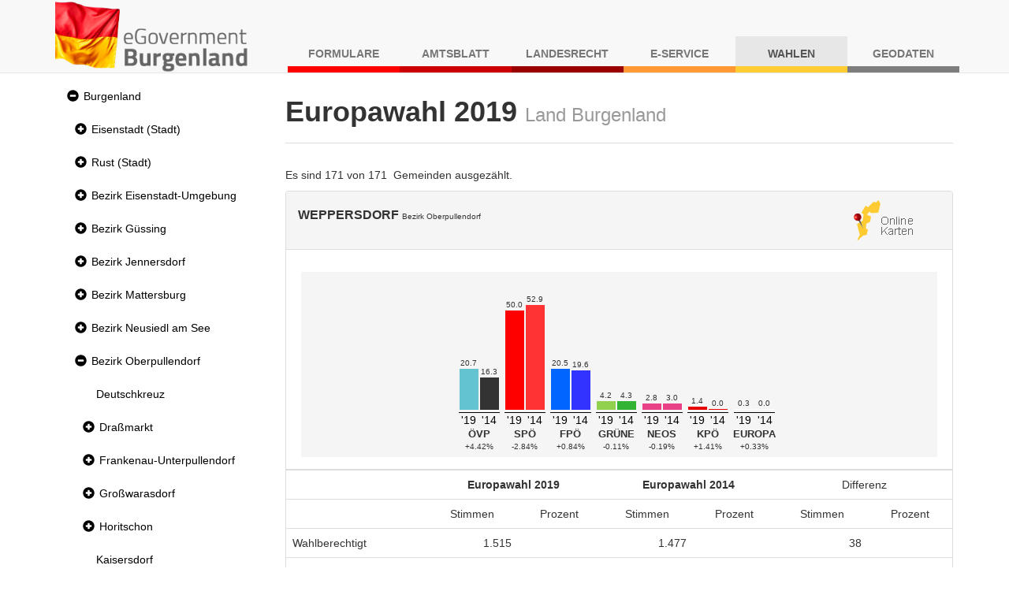

--- FILE ---
content_type: text/html;charset=UTF-8
request_url: https://wahl.bgld.gv.at/wahlen/eu190526x.nsf/index.xsp?key=WE_10823
body_size: 14279
content:
<!DOCTYPE html>
<html lang="de">
<head>
<script type="text/javascript">if(!navigator.cookieEnabled)window.location.href="http://wahl.bgld.gv.at/wahlen/eu190526x.nsf/index.xsp?key=WE_10823\u0026SessionID=666E07850B86B8E6D0DC476E95D3D8A5C9E30E62";</script>
<meta http-equiv="Content-Type" content="text/html; charset=UTF-8">
<title>Europawahlen 2019 - Land Burgenland</title>
<link rel="SHORTCUT ICON" href="/wahlen/eu190526x.nsf/images/favicon.ico">
<meta name="viewport" content="width=device-width, initial-scale=1.0">
<meta name="viewport" content="width=device-width, initial-scale=1, shrink-to-fit=no">
<link rel="stylesheet" type="text/css" href="/xsp/.ibmxspres/.mini/css-1.9.7/@B3r&amp;@B3o&amp;@B3p&amp;@B3s.css">
<script type="text/javascript">var dojoConfig = {locale: 'de-at', parseOnLoad: true};</script>
<script type="text/javascript" src="/xsp/.ibmxspres/dojoroot-1.9.7/dojo/dojo.js"></script>
<script type="text/javascript">dojo.registerModulePath("extlib", "/xsp/.ibmxspres/.extlib");</script>
<script type="text/javascript" src="/xsp/.ibmxspres/.mini/dojo-1.9.7/.de-at/@Ed&amp;@Ee&amp;@Eba&amp;@B3f.js"></script>
<script type="text/javascript">dojo.require("ibm.xsp.widget.layout.xspClientDojo")</script>
<script type="text/javascript">dojo.require("dojo.parser")</script>
<script type="text/javascript" src="/xsp/.ibmxspres/.extlib/responsive/jquery/jquery.min.js"></script>
<script type="text/javascript" src="/xsp/.ibmxspres/.extlib/responsive/bootstrap3/js/bootstrap.min.js"></script>
<script type="text/javascript" src="/xsp/.ibmxspres/.extlib/responsive/xpages/js/xsp-mixin.js"></script>
<script type="text/javascript">dojo.require("extlib.responsive.dijit.xsp.bootstrap.Navigator")</script>
<script type="text/javascript">dojo.require("extlib.dijit.ExtLib")</script>
<script type="text/javascript">dojo.require("extlib.dijit.DynamicContent")</script>
<script type="text/javascript">dojo.require("extlib.dojo.helper.IFrameAdjuster")</script>
<link rel="stylesheet" type="text/css" href="/wahlen/eu190526x.nsf/xsp/.ibmmodres/.css/wahlen.css&amp;result.css&amp;all.min.css&amp;app_responsive.css&amp;fonts.css">
<script type="text/javascript" src="/wahlen/eu190526x.nsf/xsp/.ibmmodres/.js/result.js"></script>
</head>
<body class="xsp dbootstrap">
<header><nav class="navbar navbar-default navbar-fixed-top"><div class="container"><div class="navbar-header"><a class="navbar-brand" href="https://apps.bgld.gv.at/web/egov.nsf"><img id="wahlen:_id2:_id4:_id10" src="/wahlen/eu190526x.nsf/images/egov-logo.png" alt="Logo Burgenland" style="max-height: 90px"></a><button aria-controls="navbar" aria-expanded="false" class="navbar-toggle collapsed" data-target="#navbar" data-toggle="collapse" type="button"><span class="sr-only">Navigation umschalten</span><span class="icon-bar"></span><span class="icon-bar"></span><span class="icon-bar"></span></button></div><div class="collapse navbar-collapse" id="navbar"><ul class="nav navbar-nav navbar-right text-uppercase"><li class="nav-item nav-item-shadow-formulare">
<a href="https://apps.bgld.gv.at/web/formulare.nsf">
Formulare</a>
</li>
<li class="nav-item nav-item-shadow-amtsblatt">
<a href="https://apps.bgld.gv.at/web/labl.nsf">
Amtsblatt</a>
</li>
<li class="nav-item nav-item-shadow-landesrecht">
<a href="https://apps.bgld.gv.at/web/landesrecht.nsf">
Landesrecht</a>
</li>
<li class="nav-item nav-item-shadow-eservice">
<a href="https://apps.bgld.gv.at/web/eServices.nsf">
E-Service</a>
</li>
<li class="nav-item nav-item-shadow-wahlen active">
<a href="https://apps.bgld.gv.at/web/egov.nsf/wahlen.xsp">
Wahlen</a>
</li>
<li class="nav-item nav-item-shadow-geodaten">
<a href="https://geodaten.bgld.gv.at">
Geodaten</a>
</li>
</ul></div></div></nav></header><div class="container" id="wrapper"><aside class="column-nav" id="nav"><ul role="tree" id="wahlen:_id2:_id36:nav" class="nav nav-pills nav-stacked">
<li title="Wahlergebnis Land Burgenland"><div class="glyphicon glyphicon-minus-sign navigator-twisty" role="button" tabindex="0" aria-label="Expanded section" title="Klicken Sie zum Ausblenden des Abschnitts" onclick="return XSP.xbtMenuSwap(event,null, 'wahlen:_id2:_id36:nav_node_0', 'glyphicon glyphicon-plus-sign', 'glyphicon glyphicon-minus-sign', 'Collapsed section', 'Expanded section', 'Klicken Sie zum Einblenden dieses Abschnitts', 'Klicken Sie zum Ausblenden des Abschnitts');" onkeydown="var xbtIsTriggerKey = XSP.xbtIsTriggerKey(event);if(xbtIsTriggerKey){event.preventDefault();event.stopPropagation();return XSP.xbtMenuSwap(event,null, 'wahlen:_id2:_id36:nav_node_0', 'glyphicon glyphicon-plus-sign', 'glyphicon glyphicon-minus-sign', 'Collapsed section', 'Expanded section', 'Klicken Sie zum Einblenden dieses Abschnitts', 'Klicken Sie zum Ausblenden des Abschnitts');}"><span class="sr-only">Expanded section</span></div><a href="/wahlen/eu190526x.nsf/index.xsp?key=WE_10000" tabindex="0" style="position: static; text-decoration:none; padding-left: 0">Burgenland</a></li>
<li><ul role="tree" class="nav nav-pills nav-stacked">
<li title="Wahlergebnis Magistrat Eisenstadt"><div class="glyphicon glyphicon-plus-sign navigator-twisty" role="button" tabindex="0" aria-label="Collapsed section" title="Klicken Sie zum Einblenden dieses Abschnitts" onclick="return XSP.xbtMenuSwap(event,null, 'wahlen:_id2:_id36:nav_node_0_0', 'glyphicon glyphicon-plus-sign', 'glyphicon glyphicon-minus-sign', 'Collapsed section', 'Expanded section', 'Klicken Sie zum Einblenden dieses Abschnitts', 'Klicken Sie zum Ausblenden des Abschnitts');" onkeydown="var xbtIsTriggerKey = XSP.xbtIsTriggerKey(event);if(xbtIsTriggerKey){event.preventDefault();event.stopPropagation();return XSP.xbtMenuSwap(event,null, 'wahlen:_id2:_id36:nav_node_0_0', 'glyphicon glyphicon-plus-sign', 'glyphicon glyphicon-minus-sign', 'Collapsed section', 'Expanded section', 'Klicken Sie zum Einblenden dieses Abschnitts', 'Klicken Sie zum Ausblenden des Abschnitts');}"><span class="sr-only">Collapsed section</span></div><a href="/wahlen/eu190526x.nsf/index.xsp?key=WE_10100" tabindex="0" style="position: static; text-decoration:none; padding-left: 0">Eisenstadt (Stadt)</a></li>
<li style="display:none"><ul role="tree" class="nav nav-pills nav-stacked">
<li title="Wahlergebnis Freistadt Eisenstadt"><a role="treeitem" href="/wahlen/eu190526x.nsf/index.xsp?key=WE_10101" tabindex="0" style="text-decoration:none">Eisenstadt (Freistadt)</a></li>
</ul>
</li>
<li title="Wahlergebnis Magistrat Rust"><div class="glyphicon glyphicon-plus-sign navigator-twisty" role="button" tabindex="0" aria-label="Collapsed section" title="Klicken Sie zum Einblenden dieses Abschnitts" onclick="return XSP.xbtMenuSwap(event,null, 'wahlen:_id2:_id36:nav_node_0_1', 'glyphicon glyphicon-plus-sign', 'glyphicon glyphicon-minus-sign', 'Collapsed section', 'Expanded section', 'Klicken Sie zum Einblenden dieses Abschnitts', 'Klicken Sie zum Ausblenden des Abschnitts');" onkeydown="var xbtIsTriggerKey = XSP.xbtIsTriggerKey(event);if(xbtIsTriggerKey){event.preventDefault();event.stopPropagation();return XSP.xbtMenuSwap(event,null, 'wahlen:_id2:_id36:nav_node_0_1', 'glyphicon glyphicon-plus-sign', 'glyphicon glyphicon-minus-sign', 'Collapsed section', 'Expanded section', 'Klicken Sie zum Einblenden dieses Abschnitts', 'Klicken Sie zum Ausblenden des Abschnitts');}"><span class="sr-only">Collapsed section</span></div><a href="/wahlen/eu190526x.nsf/index.xsp?key=WE_10200" tabindex="0" style="position: static; text-decoration:none; padding-left: 0">Rust (Stadt)</a></li>
<li style="display:none"><ul role="tree" class="nav nav-pills nav-stacked">
<li title="Wahlergebnis Freistadt Rust"><a role="treeitem" href="/wahlen/eu190526x.nsf/index.xsp?key=WE_10201" tabindex="0" style="text-decoration:none">Rust (Freistadt)</a></li>
</ul>
</li>
<li title="Wahlergebnis Bezirk Eisenstadt-Umgebung"><div class="glyphicon glyphicon-plus-sign navigator-twisty" role="button" tabindex="0" aria-label="Collapsed section" title="Klicken Sie zum Einblenden dieses Abschnitts" onclick="return XSP.xbtMenuSwap(event,null, 'wahlen:_id2:_id36:nav_node_0_2', 'glyphicon glyphicon-plus-sign', 'glyphicon glyphicon-minus-sign', 'Collapsed section', 'Expanded section', 'Klicken Sie zum Einblenden dieses Abschnitts', 'Klicken Sie zum Ausblenden des Abschnitts');" onkeydown="var xbtIsTriggerKey = XSP.xbtIsTriggerKey(event);if(xbtIsTriggerKey){event.preventDefault();event.stopPropagation();return XSP.xbtMenuSwap(event,null, 'wahlen:_id2:_id36:nav_node_0_2', 'glyphicon glyphicon-plus-sign', 'glyphicon glyphicon-minus-sign', 'Collapsed section', 'Expanded section', 'Klicken Sie zum Einblenden dieses Abschnitts', 'Klicken Sie zum Ausblenden des Abschnitts');}"><span class="sr-only">Collapsed section</span></div><a href="/wahlen/eu190526x.nsf/index.xsp?key=WE_10300" tabindex="0" style="position: static; text-decoration:none; padding-left: 0">Bezirk Eisenstadt-Umgebung</a></li>
<li style="display:none"><ul role="tree" class="nav nav-pills nav-stacked">
<li title="Wahlergebnis Breitenbrunn"><a role="treeitem" href="/wahlen/eu190526x.nsf/index.xsp?key=WE_10301" tabindex="0" style="text-decoration:none">Breitenbrunn</a></li>
<li title="Wahlergebnis Donnerskirchen"><a role="treeitem" href="/wahlen/eu190526x.nsf/index.xsp?key=WE_10302" tabindex="0" style="text-decoration:none">Donnerskirchen</a></li>
<li title="Wahlergebnis Gro&szlig;h&ouml;flein"><a role="treeitem" href="/wahlen/eu190526x.nsf/index.xsp?key=WE_10303" tabindex="0" style="text-decoration:none">Gro&szlig;h&ouml;flein</a></li>
<li title="Wahlergebnis Hornstein"><a role="treeitem" href="/wahlen/eu190526x.nsf/index.xsp?key=WE_10304" tabindex="0" style="text-decoration:none">Hornstein</a></li>
<li title="Wahlergebnis Klingenbach"><a role="treeitem" href="/wahlen/eu190526x.nsf/index.xsp?key=WE_10305" tabindex="0" style="text-decoration:none">Klingenbach</a></li>
<li title="Wahlergebnis Leithaprodersdorf"><a role="treeitem" href="/wahlen/eu190526x.nsf/index.xsp?key=WE_10306" tabindex="0" style="text-decoration:none">Leithaprodersdorf</a></li>
<li title="Wahlergebnis Loretto"><a role="treeitem" href="/wahlen/eu190526x.nsf/index.xsp?key=WE_10320" tabindex="0" style="text-decoration:none">Loretto</a></li>
<li title="Wahlergebnis M&ouml;rbisch am See"><a role="treeitem" href="/wahlen/eu190526x.nsf/index.xsp?key=WE_10307" tabindex="0" style="text-decoration:none">M&ouml;rbisch am See</a></li>
<li><a role="treeitem" href="/wahlen/eu190526x.nsf/index.xsp?key=WE_10308" tabindex="0" style="text-decoration:none">M&uuml;llendorf</a></li>
<li><a role="treeitem" href="/wahlen/eu190526x.nsf/index.xsp?key=WE_10309" tabindex="0" style="text-decoration:none">Neufeld an der Leitha</a></li>
<li><a role="treeitem" href="/wahlen/eu190526x.nsf/index.xsp?key=WE_10310" tabindex="0" style="text-decoration:none">Oggau am Neusiedlersee</a></li>
<li><a role="treeitem" href="/wahlen/eu190526x.nsf/index.xsp?key=WE_10311" tabindex="0" style="text-decoration:none">Oslip</a></li>
<li><a role="treeitem" href="/wahlen/eu190526x.nsf/index.xsp?key=WE_10312" tabindex="0" style="text-decoration:none">Purbach am Neusiedlersee</a></li>
<li><a role="treeitem" href="/wahlen/eu190526x.nsf/index.xsp?key=WE_10314" tabindex="0" style="text-decoration:none">Sch&uuml;tzen am Gebirge</a></li>
<li><a role="treeitem" href="/wahlen/eu190526x.nsf/index.xsp?key=WE_10315" tabindex="0" style="text-decoration:none">Siegendorf</a></li>
<li><a role="treeitem" href="/wahlen/eu190526x.nsf/index.xsp?key=WE_10316" tabindex="0" style="text-decoration:none">Steinbrunn</a></li>
<li><a role="treeitem" href="/wahlen/eu190526x.nsf/index.xsp?key=WE_10321" tabindex="0" style="text-decoration:none">Stotzing</a></li>
<li><a role="treeitem" href="/wahlen/eu190526x.nsf/index.xsp?key=WE_10313" tabindex="0" style="text-decoration:none">St. Margarethen im Burgenland</a></li>
<li><a role="treeitem" href="/wahlen/eu190526x.nsf/index.xsp?key=WE_10317" tabindex="0" style="text-decoration:none">Trausdorf an der Wulka</a></li>
<li><a role="treeitem" href="/wahlen/eu190526x.nsf/index.xsp?key=WE_10318" tabindex="0" style="text-decoration:none">Wimpassing an der Leitha</a></li>
<li><a role="treeitem" href="/wahlen/eu190526x.nsf/index.xsp?key=WE_10319" tabindex="0" style="text-decoration:none">Wulkaprodersdorf</a></li>
<li><a role="treeitem" href="/wahlen/eu190526x.nsf/index.xsp?key=WE_10323" tabindex="0" style="text-decoration:none">Zagersdorf</a></li>
<li><a role="treeitem" href="/wahlen/eu190526x.nsf/index.xsp?key=WE_10322" tabindex="0" style="text-decoration:none">Zilingtal</a></li>
</ul>
</li>
<li title="Wahlergebnis G&uuml;ssing"><div class="glyphicon glyphicon-plus-sign navigator-twisty" role="button" tabindex="0" aria-label="Collapsed section" title="Klicken Sie zum Einblenden dieses Abschnitts" onclick="return XSP.xbtMenuSwap(event,null, 'wahlen:_id2:_id36:nav_node_0_3', 'glyphicon glyphicon-plus-sign', 'glyphicon glyphicon-minus-sign', 'Collapsed section', 'Expanded section', 'Klicken Sie zum Einblenden dieses Abschnitts', 'Klicken Sie zum Ausblenden des Abschnitts');" onkeydown="var xbtIsTriggerKey = XSP.xbtIsTriggerKey(event);if(xbtIsTriggerKey){event.preventDefault();event.stopPropagation();return XSP.xbtMenuSwap(event,null, 'wahlen:_id2:_id36:nav_node_0_3', 'glyphicon glyphicon-plus-sign', 'glyphicon glyphicon-minus-sign', 'Collapsed section', 'Expanded section', 'Klicken Sie zum Einblenden dieses Abschnitts', 'Klicken Sie zum Ausblenden des Abschnitts');}"><span class="sr-only">Collapsed section</span></div><a href="/wahlen/eu190526x.nsf/index.xsp?key=WE_10400" tabindex="0" style="position: static; text-decoration:none; padding-left: 0">Bezirk G&uuml;ssing</a></li>
<li style="display:none"><ul role="tree" class="nav nav-pills nav-stacked">
<li><a role="treeitem" href="/wahlen/eu190526x.nsf/index.xsp?key=WE_10426" tabindex="0" style="text-decoration:none">Bildein</a></li>
<li><a role="treeitem" href="/wahlen/eu190526x.nsf/index.xsp?key=WE_10401" tabindex="0" style="text-decoration:none">Bocksdorf</a></li>
<li title="Wahlergebnis Burgauberg-Neudauberg"><div class="glyphicon glyphicon-plus-sign navigator-twisty" role="button" tabindex="0" aria-label="Collapsed section" title="Klicken Sie zum Einblenden dieses Abschnitts" onclick="return XSP.xbtMenuSwap(event,null, 'wahlen:_id2:_id36:nav_node_0_3_2', 'glyphicon glyphicon-plus-sign', 'glyphicon glyphicon-minus-sign', 'Collapsed section', 'Expanded section', 'Klicken Sie zum Einblenden dieses Abschnitts', 'Klicken Sie zum Ausblenden des Abschnitts');" onkeydown="var xbtIsTriggerKey = XSP.xbtIsTriggerKey(event);if(xbtIsTriggerKey){event.preventDefault();event.stopPropagation();return XSP.xbtMenuSwap(event,null, 'wahlen:_id2:_id36:nav_node_0_3_2', 'glyphicon glyphicon-plus-sign', 'glyphicon glyphicon-minus-sign', 'Collapsed section', 'Expanded section', 'Klicken Sie zum Einblenden dieses Abschnitts', 'Klicken Sie zum Ausblenden des Abschnitts');}"><span class="sr-only">Collapsed section</span></div><a href="/wahlen/eu190526x.nsf/index.xsp?key=WE_10402" tabindex="0" style="position: static; text-decoration:none; padding-left: 0">Burgauberg-Neudauberg</a></li>
<li style="display:none"><ul role="tree" class="nav nav-pills nav-stacked">
<li><a role="treeitem" href="/wahlen/eu190526x.nsf/index.xsp?key=WE_10402_3031" tabindex="0" style="text-decoration:none">OT. Burgauberg</a></li>
<li><a role="treeitem" href="/wahlen/eu190526x.nsf/index.xsp?key=WE_10402_3032" tabindex="0" style="text-decoration:none">OT. Neudauberg</a></li>
</ul>
</li>
<li><div class="glyphicon glyphicon-plus-sign navigator-twisty" role="button" tabindex="0" aria-label="Collapsed section" title="Klicken Sie zum Einblenden dieses Abschnitts" onclick="return XSP.xbtMenuSwap(event,null, 'wahlen:_id2:_id36:nav_node_0_3_3', 'glyphicon glyphicon-plus-sign', 'glyphicon glyphicon-minus-sign', 'Collapsed section', 'Expanded section', 'Klicken Sie zum Einblenden dieses Abschnitts', 'Klicken Sie zum Ausblenden des Abschnitts');" onkeydown="var xbtIsTriggerKey = XSP.xbtIsTriggerKey(event);if(xbtIsTriggerKey){event.preventDefault();event.stopPropagation();return XSP.xbtMenuSwap(event,null, 'wahlen:_id2:_id36:nav_node_0_3_3', 'glyphicon glyphicon-plus-sign', 'glyphicon glyphicon-minus-sign', 'Collapsed section', 'Expanded section', 'Klicken Sie zum Einblenden dieses Abschnitts', 'Klicken Sie zum Ausblenden des Abschnitts');}"><span class="sr-only">Collapsed section</span></div><a href="/wahlen/eu190526x.nsf/index.xsp?key=WE_10403" tabindex="0" style="position: static; text-decoration:none; padding-left: 0">Eberau</a></li>
<li style="display:none"><ul role="tree" class="nav nav-pills nav-stacked">
<li><a role="treeitem" href="/wahlen/eu190526x.nsf/index.xsp?key=WE_10403_3041" tabindex="0" style="text-decoration:none">OT. Eberau</a></li>
<li><a role="treeitem" href="/wahlen/eu190526x.nsf/index.xsp?key=WE_10403_3042" tabindex="0" style="text-decoration:none">OT. Gaas</a></li>
<li><a role="treeitem" href="/wahlen/eu190526x.nsf/index.xsp?key=WE_10403_3043" tabindex="0" style="text-decoration:none">OT. Kr. Ehrensdorf</a></li>
<li><a role="treeitem" href="/wahlen/eu190526x.nsf/index.xsp?key=WE_10403_3044" tabindex="0" style="text-decoration:none">OT. Kulm</a></li>
<li><a role="treeitem" href="/wahlen/eu190526x.nsf/index.xsp?key=WE_10403_3045" tabindex="0" style="text-decoration:none">OT. Winten</a></li>
</ul>
</li>
<li><div class="glyphicon glyphicon-plus-sign navigator-twisty" role="button" tabindex="0" aria-label="Collapsed section" title="Klicken Sie zum Einblenden dieses Abschnitts" onclick="return XSP.xbtMenuSwap(event,null, 'wahlen:_id2:_id36:nav_node_0_3_4', 'glyphicon glyphicon-plus-sign', 'glyphicon glyphicon-minus-sign', 'Collapsed section', 'Expanded section', 'Klicken Sie zum Einblenden dieses Abschnitts', 'Klicken Sie zum Ausblenden des Abschnitts');" onkeydown="var xbtIsTriggerKey = XSP.xbtIsTriggerKey(event);if(xbtIsTriggerKey){event.preventDefault();event.stopPropagation();return XSP.xbtMenuSwap(event,null, 'wahlen:_id2:_id36:nav_node_0_3_4', 'glyphicon glyphicon-plus-sign', 'glyphicon glyphicon-minus-sign', 'Collapsed section', 'Expanded section', 'Klicken Sie zum Einblenden dieses Abschnitts', 'Klicken Sie zum Ausblenden des Abschnitts');}"><span class="sr-only">Collapsed section</span></div><a href="/wahlen/eu190526x.nsf/index.xsp?key=WE_10404" tabindex="0" style="position: static; text-decoration:none; padding-left: 0">Gerersdorf-Sulz</a></li>
<li style="display:none"><ul role="tree" class="nav nav-pills nav-stacked">
<li><a role="treeitem" href="/wahlen/eu190526x.nsf/index.xsp?key=WE_10404_3051" tabindex="0" style="text-decoration:none">OT. Gerersdorf</a></li>
<li><a role="treeitem" href="/wahlen/eu190526x.nsf/index.xsp?key=WE_10404_3052" tabindex="0" style="text-decoration:none">OT. Rehgraben</a></li>
<li><a role="treeitem" href="/wahlen/eu190526x.nsf/index.xsp?key=WE_10404_3053" tabindex="0" style="text-decoration:none">OT. Sulz i. Bgld.</a></li>
</ul>
</li>
<li><a role="treeitem" href="/wahlen/eu190526x.nsf/index.xsp?key=WE_10420" tabindex="0" style="text-decoration:none">Grossm&uuml;rbisch</a></li>
<li><div class="glyphicon glyphicon-plus-sign navigator-twisty" role="button" tabindex="0" aria-label="Collapsed section" title="Klicken Sie zum Einblenden dieses Abschnitts" onclick="return XSP.xbtMenuSwap(event,null, 'wahlen:_id2:_id36:nav_node_0_3_6', 'glyphicon glyphicon-plus-sign', 'glyphicon glyphicon-minus-sign', 'Collapsed section', 'Expanded section', 'Klicken Sie zum Einblenden dieses Abschnitts', 'Klicken Sie zum Ausblenden des Abschnitts');" onkeydown="var xbtIsTriggerKey = XSP.xbtIsTriggerKey(event);if(xbtIsTriggerKey){event.preventDefault();event.stopPropagation();return XSP.xbtMenuSwap(event,null, 'wahlen:_id2:_id36:nav_node_0_3_6', 'glyphicon glyphicon-plus-sign', 'glyphicon glyphicon-minus-sign', 'Collapsed section', 'Expanded section', 'Klicken Sie zum Einblenden dieses Abschnitts', 'Klicken Sie zum Ausblenden des Abschnitts');}"><span class="sr-only">Collapsed section</span></div><a href="/wahlen/eu190526x.nsf/index.xsp?key=WE_10405" tabindex="0" style="position: static; text-decoration:none; padding-left: 0">G&uuml;ssing</a></li>
<li style="display:none"><ul role="tree" class="nav nav-pills nav-stacked">
<li><a role="treeitem" href="/wahlen/eu190526x.nsf/index.xsp?key=WE_10405_3072" tabindex="0" style="text-decoration:none">OT. Glasing</a></li>
<li><a role="treeitem" href="/wahlen/eu190526x.nsf/index.xsp?key=WE_10405_3071" tabindex="0" style="text-decoration:none">OT. G&uuml;ssing</a></li>
<li><a role="treeitem" href="/wahlen/eu190526x.nsf/index.xsp?key=WE_10405_3073" tabindex="0" style="text-decoration:none">OT. Krottendorf (GS)</a></li>
<li><a role="treeitem" href="/wahlen/eu190526x.nsf/index.xsp?key=WE_10405_3074" tabindex="0" style="text-decoration:none">OT. Langzeil</a></li>
<li><a role="treeitem" href="/wahlen/eu190526x.nsf/index.xsp?key=WE_10405_3079" tabindex="0" style="text-decoration:none">OT. Ludwigshof</a></li>
<li><a role="treeitem" href="/wahlen/eu190526x.nsf/index.xsp?key=WE_10405_3076" tabindex="0" style="text-decoration:none">OT. Rosenberg</a></li>
<li><a role="treeitem" href="/wahlen/eu190526x.nsf/index.xsp?key=WE_10405_3075" tabindex="0" style="text-decoration:none">OT. St. Nikolaus</a></li>
<li><a role="treeitem" href="/wahlen/eu190526x.nsf/index.xsp?key=WE_10405_3077" tabindex="0" style="text-decoration:none">OT. Steingraben</a></li>
<li><a role="treeitem" href="/wahlen/eu190526x.nsf/index.xsp?key=WE_10405_3078" tabindex="0" style="text-decoration:none">OT. Urbersdorf</a></li>
</ul>
</li>
<li><a role="treeitem" href="/wahlen/eu190526x.nsf/index.xsp?key=WE_10406" tabindex="0" style="text-decoration:none">G&uuml;ttenbach</a></li>
<li><a role="treeitem" href="/wahlen/eu190526x.nsf/index.xsp?key=WE_10418" tabindex="0" style="text-decoration:none">Hackerberg</a></li>
<li><div class="glyphicon glyphicon-plus-sign navigator-twisty" role="button" tabindex="0" aria-label="Collapsed section" title="Klicken Sie zum Einblenden dieses Abschnitts" onclick="return XSP.xbtMenuSwap(event,null, 'wahlen:_id2:_id36:nav_node_0_3_9', 'glyphicon glyphicon-plus-sign', 'glyphicon glyphicon-minus-sign', 'Collapsed section', 'Expanded section', 'Klicken Sie zum Einblenden dieses Abschnitts', 'Klicken Sie zum Ausblenden des Abschnitts');" onkeydown="var xbtIsTriggerKey = XSP.xbtIsTriggerKey(event);if(xbtIsTriggerKey){event.preventDefault();event.stopPropagation();return XSP.xbtMenuSwap(event,null, 'wahlen:_id2:_id36:nav_node_0_3_9', 'glyphicon glyphicon-plus-sign', 'glyphicon glyphicon-minus-sign', 'Collapsed section', 'Expanded section', 'Klicken Sie zum Einblenden dieses Abschnitts', 'Klicken Sie zum Ausblenden des Abschnitts');}"><span class="sr-only">Collapsed section</span></div><a href="/wahlen/eu190526x.nsf/index.xsp?key=WE_10407" tabindex="0" style="position: static; text-decoration:none; padding-left: 0">Heiligenbrunn</a></li>
<li style="display:none"><ul role="tree" class="nav nav-pills nav-stacked">
<li><a role="treeitem" href="/wahlen/eu190526x.nsf/index.xsp?key=WE_10407_3102" tabindex="0" style="text-decoration:none">OT. Deutsch Bieling</a></li>
<li><a role="treeitem" href="/wahlen/eu190526x.nsf/index.xsp?key=WE_10407_3103" tabindex="0" style="text-decoration:none">OT. Hagensdorf</a></li>
<li><a role="treeitem" href="/wahlen/eu190526x.nsf/index.xsp?key=WE_10407_3101" tabindex="0" style="text-decoration:none">OT. Heiligenbrunn</a></li>
<li><a role="treeitem" href="/wahlen/eu190526x.nsf/index.xsp?key=WE_10407_3104" tabindex="0" style="text-decoration:none">OT. Luising</a></li>
<li><a role="treeitem" href="/wahlen/eu190526x.nsf/index.xsp?key=WE_10407_3105" tabindex="0" style="text-decoration:none">OT. Reinersdorf</a></li>
</ul>
</li>
<li><a role="treeitem" href="/wahlen/eu190526x.nsf/index.xsp?key=WE_10424" tabindex="0" style="text-decoration:none">Heugraben</a></li>
<li><a role="treeitem" href="/wahlen/eu190526x.nsf/index.xsp?key=WE_10421" tabindex="0" style="text-decoration:none">Inzenhof</a></li>
<li><a role="treeitem" href="/wahlen/eu190526x.nsf/index.xsp?key=WE_10422" tabindex="0" style="text-decoration:none">Kleinm&uuml;rbisch</a></li>
<li><div class="glyphicon glyphicon-plus-sign navigator-twisty" role="button" tabindex="0" aria-label="Collapsed section" title="Klicken Sie zum Einblenden dieses Abschnitts" onclick="return XSP.xbtMenuSwap(event,null, 'wahlen:_id2:_id36:nav_node_0_3_13', 'glyphicon glyphicon-plus-sign', 'glyphicon glyphicon-minus-sign', 'Collapsed section', 'Expanded section', 'Klicken Sie zum Einblenden dieses Abschnitts', 'Klicken Sie zum Ausblenden des Abschnitts');" onkeydown="var xbtIsTriggerKey = XSP.xbtIsTriggerKey(event);if(xbtIsTriggerKey){event.preventDefault();event.stopPropagation();return XSP.xbtMenuSwap(event,null, 'wahlen:_id2:_id36:nav_node_0_3_13', 'glyphicon glyphicon-plus-sign', 'glyphicon glyphicon-minus-sign', 'Collapsed section', 'Expanded section', 'Klicken Sie zum Einblenden dieses Abschnitts', 'Klicken Sie zum Ausblenden des Abschnitts');}"><span class="sr-only">Collapsed section</span></div><a href="/wahlen/eu190526x.nsf/index.xsp?key=WE_10408" tabindex="0" style="position: static; text-decoration:none; padding-left: 0">Kukmirn</a></li>
<li style="display:none"><ul role="tree" class="nav nav-pills nav-stacked">
<li><a role="treeitem" href="/wahlen/eu190526x.nsf/index.xsp?key=WE_10408_3142" tabindex="0" style="text-decoration:none">OT. Eisenh&uuml;ttl</a></li>
<li><a role="treeitem" href="/wahlen/eu190526x.nsf/index.xsp?key=WE_10408_3141" tabindex="0" style="text-decoration:none">OT. Kukmirn</a></li>
<li><a role="treeitem" href="/wahlen/eu190526x.nsf/index.xsp?key=WE_10408_3143" tabindex="0" style="text-decoration:none">OT. Limback</a></li>
<li><a role="treeitem" href="/wahlen/eu190526x.nsf/index.xsp?key=WE_10408_3144" tabindex="0" style="text-decoration:none">OT. Neusiedl b. G&uuml;ssing</a></li>
</ul>
</li>
<li><a role="treeitem" href="/wahlen/eu190526x.nsf/index.xsp?key=WE_10428" tabindex="0" style="text-decoration:none">Moschendorf</a></li>
<li><a role="treeitem" href="/wahlen/eu190526x.nsf/index.xsp?key=WE_10409" tabindex="0" style="text-decoration:none">Neuberg im Burgenland</a></li>
<li><a role="treeitem" href="/wahlen/eu190526x.nsf/index.xsp?key=WE_10410" tabindex="0" style="text-decoration:none">Neustift bei G&uuml;ssing</a></li>
<li><a role="treeitem" href="/wahlen/eu190526x.nsf/index.xsp?key=WE_10411" tabindex="0" style="text-decoration:none">Olbendorf</a></li>
<li><a role="treeitem" href="/wahlen/eu190526x.nsf/index.xsp?key=WE_10412" tabindex="0" style="text-decoration:none">Ollersdorf im Burgenland</a></li>
<li><a role="treeitem" href="/wahlen/eu190526x.nsf/index.xsp?key=WE_10427" tabindex="0" style="text-decoration:none">Rauchwart</a></li>
<li><a role="treeitem" href="/wahlen/eu190526x.nsf/index.xsp?key=WE_10425" tabindex="0" style="text-decoration:none">Rohr im Burgenland</a></li>
<li><a role="treeitem" href="/wahlen/eu190526x.nsf/index.xsp?key=WE_10414" tabindex="0" style="text-decoration:none">Stegersbach</a></li>
<li><a role="treeitem" href="/wahlen/eu190526x.nsf/index.xsp?key=WE_10415" tabindex="0" style="text-decoration:none">Stinatz</a></li>
<li><div class="glyphicon glyphicon-plus-sign navigator-twisty" role="button" tabindex="0" aria-label="Collapsed section" title="Klicken Sie zum Einblenden dieses Abschnitts" onclick="return XSP.xbtMenuSwap(event,null, 'wahlen:_id2:_id36:nav_node_0_3_23', 'glyphicon glyphicon-plus-sign', 'glyphicon glyphicon-minus-sign', 'Collapsed section', 'Expanded section', 'Klicken Sie zum Einblenden dieses Abschnitts', 'Klicken Sie zum Ausblenden des Abschnitts');" onkeydown="var xbtIsTriggerKey = XSP.xbtIsTriggerKey(event);if(xbtIsTriggerKey){event.preventDefault();event.stopPropagation();return XSP.xbtMenuSwap(event,null, 'wahlen:_id2:_id36:nav_node_0_3_23', 'glyphicon glyphicon-plus-sign', 'glyphicon glyphicon-minus-sign', 'Collapsed section', 'Expanded section', 'Klicken Sie zum Einblenden dieses Abschnitts', 'Klicken Sie zum Ausblenden des Abschnitts');}"><span class="sr-only">Collapsed section</span></div><a href="/wahlen/eu190526x.nsf/index.xsp?key=WE_10416" tabindex="0" style="position: static; text-decoration:none; padding-left: 0">Strem</a></li>
<li style="display:none"><ul role="tree" class="nav nav-pills nav-stacked">
<li><a role="treeitem" href="/wahlen/eu190526x.nsf/index.xsp?key=WE_10416_3252" tabindex="0" style="text-decoration:none">OT. Dt.Ehrensdorf</a></li>
<li><a role="treeitem" href="/wahlen/eu190526x.nsf/index.xsp?key=WE_10416_3253" tabindex="0" style="text-decoration:none">OT. Steinfurt</a></li>
<li><a role="treeitem" href="/wahlen/eu190526x.nsf/index.xsp?key=WE_10416_3251" tabindex="0" style="text-decoration:none">OT. Strem</a></li>
<li><a role="treeitem" href="/wahlen/eu190526x.nsf/index.xsp?key=WE_10416_3254" tabindex="0" style="text-decoration:none">OT. Sumetendorf</a></li>
</ul>
</li>
<li><div class="glyphicon glyphicon-plus-sign navigator-twisty" role="button" tabindex="0" aria-label="Collapsed section" title="Klicken Sie zum Einblenden dieses Abschnitts" onclick="return XSP.xbtMenuSwap(event,null, 'wahlen:_id2:_id36:nav_node_0_3_24', 'glyphicon glyphicon-plus-sign', 'glyphicon glyphicon-minus-sign', 'Collapsed section', 'Expanded section', 'Klicken Sie zum Einblenden dieses Abschnitts', 'Klicken Sie zum Ausblenden des Abschnitts');" onkeydown="var xbtIsTriggerKey = XSP.xbtIsTriggerKey(event);if(xbtIsTriggerKey){event.preventDefault();event.stopPropagation();return XSP.xbtMenuSwap(event,null, 'wahlen:_id2:_id36:nav_node_0_3_24', 'glyphicon glyphicon-plus-sign', 'glyphicon glyphicon-minus-sign', 'Collapsed section', 'Expanded section', 'Klicken Sie zum Einblenden dieses Abschnitts', 'Klicken Sie zum Ausblenden des Abschnitts');}"><span class="sr-only">Collapsed section</span></div><a href="/wahlen/eu190526x.nsf/index.xsp?key=WE_10413" tabindex="0" style="position: static; text-decoration:none; padding-left: 0">St.Michael im Burgenland</a></li>
<li style="display:none"><ul role="tree" class="nav nav-pills nav-stacked">
<li><a role="treeitem" href="/wahlen/eu190526x.nsf/index.xsp?key=WE_10413_3222" tabindex="0" style="text-decoration:none">OT. Gamischdorf</a></li>
<li><a role="treeitem" href="/wahlen/eu190526x.nsf/index.xsp?key=WE_10413_3223" tabindex="0" style="text-decoration:none">OT. Schallendorf</a></li>
<li><a role="treeitem" href="/wahlen/eu190526x.nsf/index.xsp?key=WE_10413_3221" tabindex="0" style="text-decoration:none">OT. St.Michael im Burgenland</a></li>
</ul>
</li>
<li><div class="glyphicon glyphicon-plus-sign navigator-twisty" role="button" tabindex="0" aria-label="Collapsed section" title="Klicken Sie zum Einblenden dieses Abschnitts" onclick="return XSP.xbtMenuSwap(event,null, 'wahlen:_id2:_id36:nav_node_0_3_25', 'glyphicon glyphicon-plus-sign', 'glyphicon glyphicon-minus-sign', 'Collapsed section', 'Expanded section', 'Klicken Sie zum Einblenden dieses Abschnitts', 'Klicken Sie zum Ausblenden des Abschnitts');" onkeydown="var xbtIsTriggerKey = XSP.xbtIsTriggerKey(event);if(xbtIsTriggerKey){event.preventDefault();event.stopPropagation();return XSP.xbtMenuSwap(event,null, 'wahlen:_id2:_id36:nav_node_0_3_25', 'glyphicon glyphicon-plus-sign', 'glyphicon glyphicon-minus-sign', 'Collapsed section', 'Expanded section', 'Klicken Sie zum Einblenden dieses Abschnitts', 'Klicken Sie zum Ausblenden des Abschnitts');}"><span class="sr-only">Collapsed section</span></div><a href="/wahlen/eu190526x.nsf/index.xsp?key=WE_10417" tabindex="0" style="position: static; text-decoration:none; padding-left: 0">Tobaj</a></li>
<li style="display:none"><ul role="tree" class="nav nav-pills nav-stacked">
<li><a role="treeitem" href="/wahlen/eu190526x.nsf/index.xsp?key=WE_10417_3262" tabindex="0" style="text-decoration:none">OT. Dt.Tschantschendorf</a></li>
<li><a role="treeitem" href="/wahlen/eu190526x.nsf/index.xsp?key=WE_10417_3263" tabindex="0" style="text-decoration:none">OT. Hasendorf</a></li>
<li><a role="treeitem" href="/wahlen/eu190526x.nsf/index.xsp?key=WE_10417_3264" tabindex="0" style="text-decoration:none">OT. Kr. Tschantschendorf</a></li>
<li><a role="treeitem" href="/wahlen/eu190526x.nsf/index.xsp?key=WE_10417_3265" tabindex="0" style="text-decoration:none">OT. Punitz</a></li>
<li><a role="treeitem" href="/wahlen/eu190526x.nsf/index.xsp?key=WE_10417_3261" tabindex="0" style="text-decoration:none">OT. Tobaj</a></li>
<li><a role="treeitem" href="/wahlen/eu190526x.nsf/index.xsp?key=WE_10417_3266" tabindex="0" style="text-decoration:none">OT. Tudersdorf</a></li>
</ul>
</li>
<li><a role="treeitem" href="/wahlen/eu190526x.nsf/index.xsp?key=WE_10423" tabindex="0" style="text-decoration:none">Tschanigraben</a></li>
<li><a role="treeitem" href="/wahlen/eu190526x.nsf/index.xsp?key=WE_10419" tabindex="0" style="text-decoration:none">W&ouml;rterberg</a></li>
</ul>
</li>
<li title="Wahlergebnis Jennersdorf"><div class="glyphicon glyphicon-plus-sign navigator-twisty" role="button" tabindex="0" aria-label="Collapsed section" title="Klicken Sie zum Einblenden dieses Abschnitts" onclick="return XSP.xbtMenuSwap(event,null, 'wahlen:_id2:_id36:nav_node_0_4', 'glyphicon glyphicon-plus-sign', 'glyphicon glyphicon-minus-sign', 'Collapsed section', 'Expanded section', 'Klicken Sie zum Einblenden dieses Abschnitts', 'Klicken Sie zum Ausblenden des Abschnitts');" onkeydown="var xbtIsTriggerKey = XSP.xbtIsTriggerKey(event);if(xbtIsTriggerKey){event.preventDefault();event.stopPropagation();return XSP.xbtMenuSwap(event,null, 'wahlen:_id2:_id36:nav_node_0_4', 'glyphicon glyphicon-plus-sign', 'glyphicon glyphicon-minus-sign', 'Collapsed section', 'Expanded section', 'Klicken Sie zum Einblenden dieses Abschnitts', 'Klicken Sie zum Ausblenden des Abschnitts');}"><span class="sr-only">Collapsed section</span></div><a href="/wahlen/eu190526x.nsf/index.xsp?key=WE_10500" tabindex="0" style="position: static; text-decoration:none; padding-left: 0">Bezirk Jennersdorf</a></li>
<li style="display:none"><ul role="tree" class="nav nav-pills nav-stacked">
<li title="Wahlergebnis Deutsch-Kaltenbrunn"><div class="glyphicon glyphicon-plus-sign navigator-twisty" role="button" tabindex="0" aria-label="Collapsed section" title="Klicken Sie zum Einblenden dieses Abschnitts" onclick="return XSP.xbtMenuSwap(event,null, 'wahlen:_id2:_id36:nav_node_0_4_0', 'glyphicon glyphicon-plus-sign', 'glyphicon glyphicon-minus-sign', 'Collapsed section', 'Expanded section', 'Klicken Sie zum Einblenden dieses Abschnitts', 'Klicken Sie zum Ausblenden des Abschnitts');" onkeydown="var xbtIsTriggerKey = XSP.xbtIsTriggerKey(event);if(xbtIsTriggerKey){event.preventDefault();event.stopPropagation();return XSP.xbtMenuSwap(event,null, 'wahlen:_id2:_id36:nav_node_0_4_0', 'glyphicon glyphicon-plus-sign', 'glyphicon glyphicon-minus-sign', 'Collapsed section', 'Expanded section', 'Klicken Sie zum Einblenden dieses Abschnitts', 'Klicken Sie zum Ausblenden des Abschnitts');}"><span class="sr-only">Collapsed section</span></div><a href="/wahlen/eu190526x.nsf/index.xsp?key=WE_10501" tabindex="0" style="position: static; text-decoration:none; padding-left: 0">Deutsch-Kaltenbrunn</a></li>
<li style="display:none"><ul role="tree" class="nav nav-pills nav-stacked">
<li><a role="treeitem" href="/wahlen/eu190526x.nsf/index.xsp?key=WE_10501_4011" tabindex="0" style="text-decoration:none">OT. Deutsch-Kaltenbrunn</a></li>
<li><a role="treeitem" href="/wahlen/eu190526x.nsf/index.xsp?key=WE_10501_4012" tabindex="0" style="text-decoration:none">OT. Rohrbrunn</a></li>
</ul>
</li>
<li title="Wahlergebnis Eltendorf"><div class="glyphicon glyphicon-plus-sign navigator-twisty" role="button" tabindex="0" aria-label="Collapsed section" title="Klicken Sie zum Einblenden dieses Abschnitts" onclick="return XSP.xbtMenuSwap(event,null, 'wahlen:_id2:_id36:nav_node_0_4_1', 'glyphicon glyphicon-plus-sign', 'glyphicon glyphicon-minus-sign', 'Collapsed section', 'Expanded section', 'Klicken Sie zum Einblenden dieses Abschnitts', 'Klicken Sie zum Ausblenden des Abschnitts');" onkeydown="var xbtIsTriggerKey = XSP.xbtIsTriggerKey(event);if(xbtIsTriggerKey){event.preventDefault();event.stopPropagation();return XSP.xbtMenuSwap(event,null, 'wahlen:_id2:_id36:nav_node_0_4_1', 'glyphicon glyphicon-plus-sign', 'glyphicon glyphicon-minus-sign', 'Collapsed section', 'Expanded section', 'Klicken Sie zum Einblenden dieses Abschnitts', 'Klicken Sie zum Ausblenden des Abschnitts');}"><span class="sr-only">Collapsed section</span></div><a href="/wahlen/eu190526x.nsf/index.xsp?key=WE_10502" tabindex="0" style="position: static; text-decoration:none; padding-left: 0">Eltendorf</a></li>
<li style="display:none"><ul role="tree" class="nav nav-pills nav-stacked">
<li><a role="treeitem" href="/wahlen/eu190526x.nsf/index.xsp?key=WE_10502_4021" tabindex="0" style="text-decoration:none">OT. Eltendorf</a></li>
<li><a role="treeitem" href="/wahlen/eu190526x.nsf/index.xsp?key=WE_10502_4022" tabindex="0" style="text-decoration:none">OT. Zahling</a></li>
</ul>
</li>
<li><div class="glyphicon glyphicon-plus-sign navigator-twisty" role="button" tabindex="0" aria-label="Collapsed section" title="Klicken Sie zum Einblenden dieses Abschnitts" onclick="return XSP.xbtMenuSwap(event,null, 'wahlen:_id2:_id36:nav_node_0_4_2', 'glyphicon glyphicon-plus-sign', 'glyphicon glyphicon-minus-sign', 'Collapsed section', 'Expanded section', 'Klicken Sie zum Einblenden dieses Abschnitts', 'Klicken Sie zum Ausblenden des Abschnitts');" onkeydown="var xbtIsTriggerKey = XSP.xbtIsTriggerKey(event);if(xbtIsTriggerKey){event.preventDefault();event.stopPropagation();return XSP.xbtMenuSwap(event,null, 'wahlen:_id2:_id36:nav_node_0_4_2', 'glyphicon glyphicon-plus-sign', 'glyphicon glyphicon-minus-sign', 'Collapsed section', 'Expanded section', 'Klicken Sie zum Einblenden dieses Abschnitts', 'Klicken Sie zum Ausblenden des Abschnitts');}"><span class="sr-only">Collapsed section</span></div><a href="/wahlen/eu190526x.nsf/index.xsp?key=WE_10503" tabindex="0" style="position: static; text-decoration:none; padding-left: 0">Heiligenkreuz im Lafnitztal</a></li>
<li style="display:none"><ul role="tree" class="nav nav-pills nav-stacked">
<li><a role="treeitem" href="/wahlen/eu190526x.nsf/index.xsp?key=WE_10503_4031" tabindex="0" style="text-decoration:none">OT. Heiligenkreuz im Lafnitztal</a></li>
<li><a role="treeitem" href="/wahlen/eu190526x.nsf/index.xsp?key=WE_10503_4032" tabindex="0" style="text-decoration:none">OT. Poppendorf</a></li>
</ul>
</li>
<li><div class="glyphicon glyphicon-plus-sign navigator-twisty" role="button" tabindex="0" aria-label="Collapsed section" title="Klicken Sie zum Einblenden dieses Abschnitts" onclick="return XSP.xbtMenuSwap(event,null, 'wahlen:_id2:_id36:nav_node_0_4_3', 'glyphicon glyphicon-plus-sign', 'glyphicon glyphicon-minus-sign', 'Collapsed section', 'Expanded section', 'Klicken Sie zum Einblenden dieses Abschnitts', 'Klicken Sie zum Ausblenden des Abschnitts');" onkeydown="var xbtIsTriggerKey = XSP.xbtIsTriggerKey(event);if(xbtIsTriggerKey){event.preventDefault();event.stopPropagation();return XSP.xbtMenuSwap(event,null, 'wahlen:_id2:_id36:nav_node_0_4_3', 'glyphicon glyphicon-plus-sign', 'glyphicon glyphicon-minus-sign', 'Collapsed section', 'Expanded section', 'Klicken Sie zum Einblenden dieses Abschnitts', 'Klicken Sie zum Ausblenden des Abschnitts');}"><span class="sr-only">Collapsed section</span></div><a href="/wahlen/eu190526x.nsf/index.xsp?key=WE_10504" tabindex="0" style="position: static; text-decoration:none; padding-left: 0">Jennersdorf</a></li>
<li style="display:none"><ul role="tree" class="nav nav-pills nav-stacked">
<li><a role="treeitem" href="/wahlen/eu190526x.nsf/index.xsp?key=WE_10504_4042" tabindex="0" style="text-decoration:none">OT. Grieselstein</a></li>
<li><a role="treeitem" href="/wahlen/eu190526x.nsf/index.xsp?key=WE_10504_4043" tabindex="0" style="text-decoration:none">OT. Henndorf</a></li>
<li><a role="treeitem" href="/wahlen/eu190526x.nsf/index.xsp?key=WE_10504_4041" tabindex="0" style="text-decoration:none">OT. Jennersdorf</a></li>
<li><a role="treeitem" href="/wahlen/eu190526x.nsf/index.xsp?key=WE_10504_4044" tabindex="0" style="text-decoration:none">OT. Rax</a></li>
</ul>
</li>
<li><a role="treeitem" href="/wahlen/eu190526x.nsf/index.xsp?key=WE_10511" tabindex="0" style="text-decoration:none">K&ouml;nigsdorf</a></li>
<li><div class="glyphicon glyphicon-plus-sign navigator-twisty" role="button" tabindex="0" aria-label="Collapsed section" title="Klicken Sie zum Einblenden dieses Abschnitts" onclick="return XSP.xbtMenuSwap(event,null, 'wahlen:_id2:_id36:nav_node_0_4_5', 'glyphicon glyphicon-plus-sign', 'glyphicon glyphicon-minus-sign', 'Collapsed section', 'Expanded section', 'Klicken Sie zum Einblenden dieses Abschnitts', 'Klicken Sie zum Ausblenden des Abschnitts');" onkeydown="var xbtIsTriggerKey = XSP.xbtIsTriggerKey(event);if(xbtIsTriggerKey){event.preventDefault();event.stopPropagation();return XSP.xbtMenuSwap(event,null, 'wahlen:_id2:_id36:nav_node_0_4_5', 'glyphicon glyphicon-plus-sign', 'glyphicon glyphicon-minus-sign', 'Collapsed section', 'Expanded section', 'Klicken Sie zum Einblenden dieses Abschnitts', 'Klicken Sie zum Ausblenden des Abschnitts');}"><span class="sr-only">Collapsed section</span></div><a href="/wahlen/eu190526x.nsf/index.xsp?key=WE_10505" tabindex="0" style="position: static; text-decoration:none; padding-left: 0">Minihof-Liebau</a></li>
<li style="display:none"><ul role="tree" class="nav nav-pills nav-stacked">
<li><a role="treeitem" href="/wahlen/eu190526x.nsf/index.xsp?key=WE_10505_4061" tabindex="0" style="text-decoration:none">OT. Minihof-Liebau</a></li>
<li><a role="treeitem" href="/wahlen/eu190526x.nsf/index.xsp?key=WE_10505_4062" tabindex="0" style="text-decoration:none">OT. Tauka</a></li>
<li><a role="treeitem" href="/wahlen/eu190526x.nsf/index.xsp?key=WE_10505_4063" tabindex="0" style="text-decoration:none">OT. Windisch-Minihof</a></li>
</ul>
</li>
<li><div class="glyphicon glyphicon-plus-sign navigator-twisty" role="button" tabindex="0" aria-label="Collapsed section" title="Klicken Sie zum Einblenden dieses Abschnitts" onclick="return XSP.xbtMenuSwap(event,null, 'wahlen:_id2:_id36:nav_node_0_4_6', 'glyphicon glyphicon-plus-sign', 'glyphicon glyphicon-minus-sign', 'Collapsed section', 'Expanded section', 'Klicken Sie zum Einblenden dieses Abschnitts', 'Klicken Sie zum Ausblenden des Abschnitts');" onkeydown="var xbtIsTriggerKey = XSP.xbtIsTriggerKey(event);if(xbtIsTriggerKey){event.preventDefault();event.stopPropagation();return XSP.xbtMenuSwap(event,null, 'wahlen:_id2:_id36:nav_node_0_4_6', 'glyphicon glyphicon-plus-sign', 'glyphicon glyphicon-minus-sign', 'Collapsed section', 'Expanded section', 'Klicken Sie zum Einblenden dieses Abschnitts', 'Klicken Sie zum Ausblenden des Abschnitts');}"><span class="sr-only">Collapsed section</span></div><a href="/wahlen/eu190526x.nsf/index.xsp?key=WE_10506" tabindex="0" style="position: static; text-decoration:none; padding-left: 0">Mogersdorf</a></li>
<li style="display:none"><ul role="tree" class="nav nav-pills nav-stacked">
<li><a role="treeitem" href="/wahlen/eu190526x.nsf/index.xsp?key=WE_10506_4072" tabindex="0" style="text-decoration:none">OT. Deutsch Minihof</a></li>
<li><a role="treeitem" href="/wahlen/eu190526x.nsf/index.xsp?key=WE_10506_4071" tabindex="0" style="text-decoration:none">OT. Mogersdorf</a></li>
<li><a role="treeitem" href="/wahlen/eu190526x.nsf/index.xsp?key=WE_10506_4073" tabindex="0" style="text-decoration:none">OT. Wallendorf</a></li>
</ul>
</li>
<li><a role="treeitem" href="/wahlen/eu190526x.nsf/index.xsp?key=WE_10512" tabindex="0" style="text-decoration:none">M&uuml;hlgraben</a></li>
<li><div class="glyphicon glyphicon-plus-sign navigator-twisty" role="button" tabindex="0" aria-label="Collapsed section" title="Klicken Sie zum Einblenden dieses Abschnitts" onclick="return XSP.xbtMenuSwap(event,null, 'wahlen:_id2:_id36:nav_node_0_4_8', 'glyphicon glyphicon-plus-sign', 'glyphicon glyphicon-minus-sign', 'Collapsed section', 'Expanded section', 'Klicken Sie zum Einblenden dieses Abschnitts', 'Klicken Sie zum Ausblenden des Abschnitts');" onkeydown="var xbtIsTriggerKey = XSP.xbtIsTriggerKey(event);if(xbtIsTriggerKey){event.preventDefault();event.stopPropagation();return XSP.xbtMenuSwap(event,null, 'wahlen:_id2:_id36:nav_node_0_4_8', 'glyphicon glyphicon-plus-sign', 'glyphicon glyphicon-minus-sign', 'Collapsed section', 'Expanded section', 'Klicken Sie zum Einblenden dieses Abschnitts', 'Klicken Sie zum Ausblenden des Abschnitts');}"><span class="sr-only">Collapsed section</span></div><a href="/wahlen/eu190526x.nsf/index.xsp?key=WE_10507" tabindex="0" style="position: static; text-decoration:none; padding-left: 0">Neuhaus am Klausenbach</a></li>
<li style="display:none"><ul role="tree" class="nav nav-pills nav-stacked">
<li><a role="treeitem" href="/wahlen/eu190526x.nsf/index.xsp?key=WE_10507_4092" tabindex="0" style="text-decoration:none">OT. Bonisdorf</a></li>
<li><a role="treeitem" href="/wahlen/eu190526x.nsf/index.xsp?key=WE_10507_4093" tabindex="0" style="text-decoration:none">OT. Kalch</a></li>
<li><a role="treeitem" href="/wahlen/eu190526x.nsf/index.xsp?key=WE_10507_4094" tabindex="0" style="text-decoration:none">OT. Krottendorf (JE)</a></li>
<li><a role="treeitem" href="/wahlen/eu190526x.nsf/index.xsp?key=WE_10507_4091" tabindex="0" style="text-decoration:none">OT. Neuhaus am Klausenbach</a></li>
</ul>
</li>
<li><div class="glyphicon glyphicon-plus-sign navigator-twisty" role="button" tabindex="0" aria-label="Collapsed section" title="Klicken Sie zum Einblenden dieses Abschnitts" onclick="return XSP.xbtMenuSwap(event,null, 'wahlen:_id2:_id36:nav_node_0_4_9', 'glyphicon glyphicon-plus-sign', 'glyphicon glyphicon-minus-sign', 'Collapsed section', 'Expanded section', 'Klicken Sie zum Einblenden dieses Abschnitts', 'Klicken Sie zum Ausblenden des Abschnitts');" onkeydown="var xbtIsTriggerKey = XSP.xbtIsTriggerKey(event);if(xbtIsTriggerKey){event.preventDefault();event.stopPropagation();return XSP.xbtMenuSwap(event,null, 'wahlen:_id2:_id36:nav_node_0_4_9', 'glyphicon glyphicon-plus-sign', 'glyphicon glyphicon-minus-sign', 'Collapsed section', 'Expanded section', 'Klicken Sie zum Einblenden dieses Abschnitts', 'Klicken Sie zum Ausblenden des Abschnitts');}"><span class="sr-only">Collapsed section</span></div><a href="/wahlen/eu190526x.nsf/index.xsp?key=WE_10508" tabindex="0" style="position: static; text-decoration:none; padding-left: 0">Rudersdorf</a></li>
<li style="display:none"><ul role="tree" class="nav nav-pills nav-stacked">
<li><a role="treeitem" href="/wahlen/eu190526x.nsf/index.xsp?key=WE_10508_4102" tabindex="0" style="text-decoration:none">OT. Dobersdorf</a></li>
<li><a role="treeitem" href="/wahlen/eu190526x.nsf/index.xsp?key=WE_10508_4101" tabindex="0" style="text-decoration:none">OT. Bonisdorf</a></li>
</ul>
</li>
<li><div class="glyphicon glyphicon-plus-sign navigator-twisty" role="button" tabindex="0" aria-label="Collapsed section" title="Klicken Sie zum Einblenden dieses Abschnitts" onclick="return XSP.xbtMenuSwap(event,null, 'wahlen:_id2:_id36:nav_node_0_4_10', 'glyphicon glyphicon-plus-sign', 'glyphicon glyphicon-minus-sign', 'Collapsed section', 'Expanded section', 'Klicken Sie zum Einblenden dieses Abschnitts', 'Klicken Sie zum Ausblenden des Abschnitts');" onkeydown="var xbtIsTriggerKey = XSP.xbtIsTriggerKey(event);if(xbtIsTriggerKey){event.preventDefault();event.stopPropagation();return XSP.xbtMenuSwap(event,null, 'wahlen:_id2:_id36:nav_node_0_4_10', 'glyphicon glyphicon-plus-sign', 'glyphicon glyphicon-minus-sign', 'Collapsed section', 'Expanded section', 'Klicken Sie zum Einblenden dieses Abschnitts', 'Klicken Sie zum Ausblenden des Abschnitts');}"><span class="sr-only">Collapsed section</span></div><a href="/wahlen/eu190526x.nsf/index.xsp?key=WE_10509" tabindex="0" style="position: static; text-decoration:none; padding-left: 0">St.Martin an der Raab</a></li>
<li style="display:none"><ul role="tree" class="nav nav-pills nav-stacked">
<li><a role="treeitem" href="/wahlen/eu190526x.nsf/index.xsp?key=WE_10509_4112" tabindex="0" style="text-decoration:none">OT. Doiber</a></li>
<li><a role="treeitem" href="/wahlen/eu190526x.nsf/index.xsp?key=WE_10509_4113" tabindex="0" style="text-decoration:none">OT. Gritsch</a></li>
<li><a role="treeitem" href="/wahlen/eu190526x.nsf/index.xsp?key=WE_10509_4114" tabindex="0" style="text-decoration:none">OT. Neumarkt a.d.Raab</a></li>
<li><a role="treeitem" href="/wahlen/eu190526x.nsf/index.xsp?key=WE_10509_4115" tabindex="0" style="text-decoration:none">OT. Oberdrosen</a></li>
<li><a role="treeitem" href="/wahlen/eu190526x.nsf/index.xsp?key=WE_10509_4111" tabindex="0" style="text-decoration:none">OT. St.Martin an der Raab</a></li>
<li><a role="treeitem" href="/wahlen/eu190526x.nsf/index.xsp?key=WE_10509_4116" tabindex="0" style="text-decoration:none">OT. Welten</a></li>
</ul>
</li>
<li><div class="glyphicon glyphicon-plus-sign navigator-twisty" role="button" tabindex="0" aria-label="Collapsed section" title="Klicken Sie zum Einblenden dieses Abschnitts" onclick="return XSP.xbtMenuSwap(event,null, 'wahlen:_id2:_id36:nav_node_0_4_11', 'glyphicon glyphicon-plus-sign', 'glyphicon glyphicon-minus-sign', 'Collapsed section', 'Expanded section', 'Klicken Sie zum Einblenden dieses Abschnitts', 'Klicken Sie zum Ausblenden des Abschnitts');" onkeydown="var xbtIsTriggerKey = XSP.xbtIsTriggerKey(event);if(xbtIsTriggerKey){event.preventDefault();event.stopPropagation();return XSP.xbtMenuSwap(event,null, 'wahlen:_id2:_id36:nav_node_0_4_11', 'glyphicon glyphicon-plus-sign', 'glyphicon glyphicon-minus-sign', 'Collapsed section', 'Expanded section', 'Klicken Sie zum Einblenden dieses Abschnitts', 'Klicken Sie zum Ausblenden des Abschnitts');}"><span class="sr-only">Collapsed section</span></div><a href="/wahlen/eu190526x.nsf/index.xsp?key=WE_10510" tabindex="0" style="position: static; text-decoration:none; padding-left: 0">Weichselbaum</a></li>
<li style="display:none"><ul role="tree" class="nav nav-pills nav-stacked">
<li><a role="treeitem" href="/wahlen/eu190526x.nsf/index.xsp?key=WE_10510_4122" tabindex="0" style="text-decoration:none">OT. Krobotek</a></li>
<li><a role="treeitem" href="/wahlen/eu190526x.nsf/index.xsp?key=WE_10510_4123" tabindex="0" style="text-decoration:none">OT. Rosendorf</a></li>
<li><a role="treeitem" href="/wahlen/eu190526x.nsf/index.xsp?key=WE_10510_4121" tabindex="0" style="text-decoration:none">OT. Weichselbaum</a></li>
</ul>
</li>
</ul>
</li>
<li><div class="glyphicon glyphicon-plus-sign navigator-twisty" role="button" tabindex="0" aria-label="Collapsed section" title="Klicken Sie zum Einblenden dieses Abschnitts" onclick="return XSP.xbtMenuSwap(event,null, 'wahlen:_id2:_id36:nav_node_0_5', 'glyphicon glyphicon-plus-sign', 'glyphicon glyphicon-minus-sign', 'Collapsed section', 'Expanded section', 'Klicken Sie zum Einblenden dieses Abschnitts', 'Klicken Sie zum Ausblenden des Abschnitts');" onkeydown="var xbtIsTriggerKey = XSP.xbtIsTriggerKey(event);if(xbtIsTriggerKey){event.preventDefault();event.stopPropagation();return XSP.xbtMenuSwap(event,null, 'wahlen:_id2:_id36:nav_node_0_5', 'glyphicon glyphicon-plus-sign', 'glyphicon glyphicon-minus-sign', 'Collapsed section', 'Expanded section', 'Klicken Sie zum Einblenden dieses Abschnitts', 'Klicken Sie zum Ausblenden des Abschnitts');}"><span class="sr-only">Collapsed section</span></div><a href="/wahlen/eu190526x.nsf/index.xsp?key=WE_10600" tabindex="0" style="position: static; text-decoration:none; padding-left: 0">Bezirk Mattersburg</a></li>
<li style="display:none"><ul role="tree" class="nav nav-pills nav-stacked">
<li><a role="treeitem" href="/wahlen/eu190526x.nsf/index.xsp?key=WE_10616" tabindex="0" style="text-decoration:none">Antau</a></li>
<li><a role="treeitem" href="/wahlen/eu190526x.nsf/index.xsp?key=WE_10611" tabindex="0" style="text-decoration:none">Bad Sauerbrunn</a></li>
<li><a role="treeitem" href="/wahlen/eu190526x.nsf/index.xsp?key=WE_10617" tabindex="0" style="text-decoration:none">Baumgarten</a></li>
<li><a role="treeitem" href="/wahlen/eu190526x.nsf/index.xsp?key=WE_10601" tabindex="0" style="text-decoration:none">Dra&szlig;burg</a></li>
<li><a role="treeitem" href="/wahlen/eu190526x.nsf/index.xsp?key=WE_10602" tabindex="0" style="text-decoration:none">Forchtenstein</a></li>
<li><a role="treeitem" href="/wahlen/eu190526x.nsf/index.xsp?key=WE_10603" tabindex="0" style="text-decoration:none">Hirm</a></li>
<li><a role="treeitem" href="/wahlen/eu190526x.nsf/index.xsp?key=WE_10619" tabindex="0" style="text-decoration:none">Krensdorf</a></li>
<li><a role="treeitem" href="/wahlen/eu190526x.nsf/index.xsp?key=WE_10604" tabindex="0" style="text-decoration:none">Loipersbach im Burgenland</a></li>
<li><a role="treeitem" href="/wahlen/eu190526x.nsf/index.xsp?key=WE_10605" tabindex="0" style="text-decoration:none">Marz</a></li>
<li><div class="glyphicon glyphicon-plus-sign navigator-twisty" role="button" tabindex="0" aria-label="Collapsed section" title="Klicken Sie zum Einblenden dieses Abschnitts" onclick="return XSP.xbtMenuSwap(event,null, 'wahlen:_id2:_id36:nav_node_0_5_9', 'glyphicon glyphicon-plus-sign', 'glyphicon glyphicon-minus-sign', 'Collapsed section', 'Expanded section', 'Klicken Sie zum Einblenden dieses Abschnitts', 'Klicken Sie zum Ausblenden des Abschnitts');" onkeydown="var xbtIsTriggerKey = XSP.xbtIsTriggerKey(event);if(xbtIsTriggerKey){event.preventDefault();event.stopPropagation();return XSP.xbtMenuSwap(event,null, 'wahlen:_id2:_id36:nav_node_0_5_9', 'glyphicon glyphicon-plus-sign', 'glyphicon glyphicon-minus-sign', 'Collapsed section', 'Expanded section', 'Klicken Sie zum Einblenden dieses Abschnitts', 'Klicken Sie zum Ausblenden des Abschnitts');}"><span class="sr-only">Collapsed section</span></div><a href="/wahlen/eu190526x.nsf/index.xsp?key=WE_10606" tabindex="0" style="position: static; text-decoration:none; padding-left: 0">Mattersburg</a></li>
<li style="display:none"><ul role="tree" class="nav nav-pills nav-stacked">
<li><a role="treeitem" href="/wahlen/eu190526x.nsf/index.xsp?key=WE_10606_5101" tabindex="0" style="text-decoration:none">OT. Mattersburg</a></li>
<li><a role="treeitem" href="/wahlen/eu190526x.nsf/index.xsp?key=WE_10606_5102" tabindex="0" style="text-decoration:none">OT. Walbersdorf</a></li>
</ul>
</li>
<li><a role="treeitem" href="/wahlen/eu190526x.nsf/index.xsp?key=WE_10607" tabindex="0" style="text-decoration:none">Neud&ouml;rfl</a></li>
<li><a role="treeitem" href="/wahlen/eu190526x.nsf/index.xsp?key=WE_10608" tabindex="0" style="text-decoration:none">P&ouml;ttelsdorf</a></li>
<li><a role="treeitem" href="/wahlen/eu190526x.nsf/index.xsp?key=WE_10609" tabindex="0" style="text-decoration:none">P&ouml;ttsching</a></li>
<li><a role="treeitem" href="/wahlen/eu190526x.nsf/index.xsp?key=WE_10610" tabindex="0" style="text-decoration:none">Rohrbach bei Mattersburg</a></li>
<li><a role="treeitem" href="/wahlen/eu190526x.nsf/index.xsp?key=WE_10612" tabindex="0" style="text-decoration:none">Schattendorf</a></li>
<li><a role="treeitem" href="/wahlen/eu190526x.nsf/index.xsp?key=WE_10613" tabindex="0" style="text-decoration:none">Sieggraben</a></li>
<li><a role="treeitem" href="/wahlen/eu190526x.nsf/index.xsp?key=WE_10614" tabindex="0" style="text-decoration:none">Sigle&szlig;</a></li>
<li><a role="treeitem" href="/wahlen/eu190526x.nsf/index.xsp?key=WE_10615" tabindex="0" style="text-decoration:none">Wiesen</a></li>
<li><div class="glyphicon glyphicon-minus-sign navigator-twisty" role="button" tabindex="0" aria-label="Expanded section" title="Klicken Sie zum Ausblenden des Abschnitts" onclick="return XSP.xbtMenuSwap(event,null, 'wahlen:_id2:_id36:nav_node_0_5_18', 'glyphicon glyphicon-plus-sign', 'glyphicon glyphicon-minus-sign', 'Collapsed section', 'Expanded section', 'Klicken Sie zum Einblenden dieses Abschnitts', 'Klicken Sie zum Ausblenden des Abschnitts');" onkeydown="var xbtIsTriggerKey = XSP.xbtIsTriggerKey(event);if(xbtIsTriggerKey){event.preventDefault();event.stopPropagation();return XSP.xbtMenuSwap(event,null, 'wahlen:_id2:_id36:nav_node_0_5_18', 'glyphicon glyphicon-plus-sign', 'glyphicon glyphicon-minus-sign', 'Collapsed section', 'Expanded section', 'Klicken Sie zum Einblenden dieses Abschnitts', 'Klicken Sie zum Ausblenden des Abschnitts');}"><span class="sr-only">Expanded section</span></div><a href="/wahlen/eu190526x.nsf/index.xsp?key=WE_10618" tabindex="0" style="position: static; text-decoration:none; padding-left: 0">Zemendorf-St&ouml;ttera</a></li>
<li style="display:none"><ul role="tree" class="nav nav-pills nav-stacked">
<li><a role="treeitem" href="/wahlen/eu190526x.nsf/index.xsp?key=WE_10618_5192" tabindex="0" style="text-decoration:none">OT. St&ouml;ttera</a></li>
<li><a role="treeitem" href="/wahlen/eu190526x.nsf/index.xsp?key=WE_10618_5191" tabindex="0" style="text-decoration:none">OT. Zemendorf</a></li>
</ul>
</li>
</ul>
</li>
<li><div class="glyphicon glyphicon-plus-sign navigator-twisty" role="button" tabindex="0" aria-label="Collapsed section" title="Klicken Sie zum Einblenden dieses Abschnitts" onclick="return XSP.xbtMenuSwap(event,null, 'wahlen:_id2:_id36:nav_node_0_6', 'glyphicon glyphicon-plus-sign', 'glyphicon glyphicon-minus-sign', 'Collapsed section', 'Expanded section', 'Klicken Sie zum Einblenden dieses Abschnitts', 'Klicken Sie zum Ausblenden des Abschnitts');" onkeydown="var xbtIsTriggerKey = XSP.xbtIsTriggerKey(event);if(xbtIsTriggerKey){event.preventDefault();event.stopPropagation();return XSP.xbtMenuSwap(event,null, 'wahlen:_id2:_id36:nav_node_0_6', 'glyphicon glyphicon-plus-sign', 'glyphicon glyphicon-minus-sign', 'Collapsed section', 'Expanded section', 'Klicken Sie zum Einblenden dieses Abschnitts', 'Klicken Sie zum Ausblenden des Abschnitts');}"><span class="sr-only">Collapsed section</span></div><a href="/wahlen/eu190526x.nsf/index.xsp?key=WE_10700" tabindex="0" style="position: static; text-decoration:none; padding-left: 0">Bezirk Neusiedl am See</a></li>
<li style="display:none"><ul role="tree" class="nav nav-pills nav-stacked">
<li><a role="treeitem" href="/wahlen/eu190526x.nsf/index.xsp?key=WE_10701" tabindex="0" style="text-decoration:none">Andau</a></li>
<li><a role="treeitem" href="/wahlen/eu190526x.nsf/index.xsp?key=WE_10702" tabindex="0" style="text-decoration:none">Apetlon</a></li>
<li><div class="glyphicon glyphicon-plus-sign navigator-twisty" role="button" tabindex="0" aria-label="Collapsed section" title="Klicken Sie zum Einblenden dieses Abschnitts" onclick="return XSP.xbtMenuSwap(event,null, 'wahlen:_id2:_id36:nav_node_0_6_2', 'glyphicon glyphicon-plus-sign', 'glyphicon glyphicon-minus-sign', 'Collapsed section', 'Expanded section', 'Klicken Sie zum Einblenden dieses Abschnitts', 'Klicken Sie zum Ausblenden des Abschnitts');" onkeydown="var xbtIsTriggerKey = XSP.xbtIsTriggerKey(event);if(xbtIsTriggerKey){event.preventDefault();event.stopPropagation();return XSP.xbtMenuSwap(event,null, 'wahlen:_id2:_id36:nav_node_0_6_2', 'glyphicon glyphicon-plus-sign', 'glyphicon glyphicon-minus-sign', 'Collapsed section', 'Expanded section', 'Klicken Sie zum Einblenden dieses Abschnitts', 'Klicken Sie zum Ausblenden des Abschnitts');}"><span class="sr-only">Collapsed section</span></div><a href="/wahlen/eu190526x.nsf/index.xsp?key=WE_10703" tabindex="0" style="position: static; text-decoration:none; padding-left: 0">Bruckneudorf</a></li>
<li style="display:none"><ul role="tree" class="nav nav-pills nav-stacked">
<li><a role="treeitem" href="/wahlen/eu190526x.nsf/index.xsp?key=WE_10703_6031" tabindex="0" style="text-decoration:none">OT. Bruckneudorf</a></li>
<li><a role="treeitem" href="/wahlen/eu190526x.nsf/index.xsp?key=WE_10703_6032" tabindex="0" style="text-decoration:none">OT. Kaisersteinbruch</a></li>
</ul>
</li>
<li><a role="treeitem" href="/wahlen/eu190526x.nsf/index.xsp?key=WE_10704" tabindex="0" style="text-decoration:none">Deutsch Jahrndorf</a></li>
<li><a role="treeitem" href="/wahlen/eu190526x.nsf/index.xsp?key=WE_10727" tabindex="0" style="text-decoration:none">Edelstal</a></li>
<li><a role="treeitem" href="/wahlen/eu190526x.nsf/index.xsp?key=WE_10705" tabindex="0" style="text-decoration:none">Frauenkirchen</a></li>
<li><a role="treeitem" href="/wahlen/eu190526x.nsf/index.xsp?key=WE_10706" tabindex="0" style="text-decoration:none">Gattendorf</a></li>
<li><a role="treeitem" href="/wahlen/eu190526x.nsf/index.xsp?key=WE_10707" tabindex="0" style="text-decoration:none">Gols</a></li>
<li><a role="treeitem" href="/wahlen/eu190526x.nsf/index.xsp?key=WE_10708" tabindex="0" style="text-decoration:none">Halbturn</a></li>
<li><a role="treeitem" href="/wahlen/eu190526x.nsf/index.xsp?key=WE_10709" tabindex="0" style="text-decoration:none">Illmitz</a></li>
<li><a role="treeitem" href="/wahlen/eu190526x.nsf/index.xsp?key=WE_10710" tabindex="0" style="text-decoration:none">Jois</a></li>
<li><a role="treeitem" href="/wahlen/eu190526x.nsf/index.xsp?key=WE_10711" tabindex="0" style="text-decoration:none">Kittsee</a></li>
<li><a role="treeitem" href="/wahlen/eu190526x.nsf/index.xsp?key=WE_10712" tabindex="0" style="text-decoration:none">M&ouml;nchhof</a></li>
<li><a role="treeitem" href="/wahlen/eu190526x.nsf/index.xsp?key=WE_10725" tabindex="0" style="text-decoration:none">Neudorf</a></li>
<li><a role="treeitem" href="/wahlen/eu190526x.nsf/index.xsp?key=WE_10713" tabindex="0" style="text-decoration:none">Neusiedl am See</a></li>
<li><a role="treeitem" href="/wahlen/eu190526x.nsf/index.xsp?key=WE_10714" tabindex="0" style="text-decoration:none">Nickelsdorf</a></li>
<li><a role="treeitem" href="/wahlen/eu190526x.nsf/index.xsp?key=WE_10715" tabindex="0" style="text-decoration:none">Pama</a></li>
<li><a role="treeitem" href="/wahlen/eu190526x.nsf/index.xsp?key=WE_10716" tabindex="0" style="text-decoration:none">Pamhagen</a></li>
<li><a role="treeitem" href="/wahlen/eu190526x.nsf/index.xsp?key=WE_10717" tabindex="0" style="text-decoration:none">Parndorf</a></li>
<li><a role="treeitem" href="/wahlen/eu190526x.nsf/index.xsp?key=WE_10718" tabindex="0" style="text-decoration:none">Podersdorf am See</a></li>
<li><a role="treeitem" href="/wahlen/eu190526x.nsf/index.xsp?key=WE_10726" tabindex="0" style="text-decoration:none">Potzneusiedl</a></li>
<li><a role="treeitem" href="/wahlen/eu190526x.nsf/index.xsp?key=WE_10719" tabindex="0" style="text-decoration:none">St.Andr&auml; am Zicksee</a></li>
<li><a role="treeitem" href="/wahlen/eu190526x.nsf/index.xsp?key=WE_10720" tabindex="0" style="text-decoration:none">Tadten</a></li>
<li><a role="treeitem" href="/wahlen/eu190526x.nsf/index.xsp?key=WE_10721" tabindex="0" style="text-decoration:none">Wallern im Burgenland</a></li>
<li><a role="treeitem" href="/wahlen/eu190526x.nsf/index.xsp?key=WE_10722" tabindex="0" style="text-decoration:none">Weiden am See</a></li>
<li><a role="treeitem" href="/wahlen/eu190526x.nsf/index.xsp?key=WE_10723" tabindex="0" style="text-decoration:none">Winden am See</a></li>
<li><a role="treeitem" href="/wahlen/eu190526x.nsf/index.xsp?key=WE_10724" tabindex="0" style="text-decoration:none">Zurndorf</a></li>
</ul>
</li>
<li><div class="glyphicon glyphicon-minus-sign navigator-twisty" role="button" tabindex="0" aria-label="Expanded section" title="Klicken Sie zum Ausblenden des Abschnitts" onclick="return XSP.xbtMenuSwap(event,null, 'wahlen:_id2:_id36:nav_node_0_7', 'glyphicon glyphicon-plus-sign', 'glyphicon glyphicon-minus-sign', 'Collapsed section', 'Expanded section', 'Klicken Sie zum Einblenden dieses Abschnitts', 'Klicken Sie zum Ausblenden des Abschnitts');" onkeydown="var xbtIsTriggerKey = XSP.xbtIsTriggerKey(event);if(xbtIsTriggerKey){event.preventDefault();event.stopPropagation();return XSP.xbtMenuSwap(event,null, 'wahlen:_id2:_id36:nav_node_0_7', 'glyphicon glyphicon-plus-sign', 'glyphicon glyphicon-minus-sign', 'Collapsed section', 'Expanded section', 'Klicken Sie zum Einblenden dieses Abschnitts', 'Klicken Sie zum Ausblenden des Abschnitts');}"><span class="sr-only">Expanded section</span></div><a href="/wahlen/eu190526x.nsf/index.xsp?key=WE_10800" tabindex="0" style="position: static; text-decoration:none; padding-left: 0">Bezirk Oberpullendorf</a></li>
<li><ul role="tree" class="nav nav-pills nav-stacked">
<li><a role="treeitem" href="/wahlen/eu190526x.nsf/index.xsp?key=WE_10801" tabindex="0" style="text-decoration:none">Deutschkreuz</a></li>
<li><div class="glyphicon glyphicon-plus-sign navigator-twisty" role="button" tabindex="0" aria-label="Collapsed section" title="Klicken Sie zum Einblenden dieses Abschnitts" onclick="return XSP.xbtMenuSwap(event,null, 'wahlen:_id2:_id36:nav_node_0_7_1', 'glyphicon glyphicon-plus-sign', 'glyphicon glyphicon-minus-sign', 'Collapsed section', 'Expanded section', 'Klicken Sie zum Einblenden dieses Abschnitts', 'Klicken Sie zum Ausblenden des Abschnitts');" onkeydown="var xbtIsTriggerKey = XSP.xbtIsTriggerKey(event);if(xbtIsTriggerKey){event.preventDefault();event.stopPropagation();return XSP.xbtMenuSwap(event,null, 'wahlen:_id2:_id36:nav_node_0_7_1', 'glyphicon glyphicon-plus-sign', 'glyphicon glyphicon-minus-sign', 'Collapsed section', 'Expanded section', 'Klicken Sie zum Einblenden dieses Abschnitts', 'Klicken Sie zum Ausblenden des Abschnitts');}"><span class="sr-only">Collapsed section</span></div><a href="/wahlen/eu190526x.nsf/index.xsp?key=WE_10802" tabindex="0" style="position: static; text-decoration:none; padding-left: 0">Dra&szlig;markt</a></li>
<li style="display:none"><ul role="tree" class="nav nav-pills nav-stacked">
<li><a role="treeitem" href="/wahlen/eu190526x.nsf/index.xsp?key=WE_10802_7021" tabindex="0" style="text-decoration:none">OT. Dra&szlig;markt</a></li>
<li><a role="treeitem" href="/wahlen/eu190526x.nsf/index.xsp?key=WE_10802_7022" tabindex="0" style="text-decoration:none">OT. Karl</a></li>
<li><a role="treeitem" href="/wahlen/eu190526x.nsf/index.xsp?key=WE_10802_7023" tabindex="0" style="text-decoration:none">OT. Oberrabnitz</a></li>
</ul>
</li>
<li><div class="glyphicon glyphicon-plus-sign navigator-twisty" role="button" tabindex="0" aria-label="Collapsed section" title="Klicken Sie zum Einblenden dieses Abschnitts" onclick="return XSP.xbtMenuSwap(event,null, 'wahlen:_id2:_id36:nav_node_0_7_2', 'glyphicon glyphicon-plus-sign', 'glyphicon glyphicon-minus-sign', 'Collapsed section', 'Expanded section', 'Klicken Sie zum Einblenden dieses Abschnitts', 'Klicken Sie zum Ausblenden des Abschnitts');" onkeydown="var xbtIsTriggerKey = XSP.xbtIsTriggerKey(event);if(xbtIsTriggerKey){event.preventDefault();event.stopPropagation();return XSP.xbtMenuSwap(event,null, 'wahlen:_id2:_id36:nav_node_0_7_2', 'glyphicon glyphicon-plus-sign', 'glyphicon glyphicon-minus-sign', 'Collapsed section', 'Expanded section', 'Klicken Sie zum Einblenden dieses Abschnitts', 'Klicken Sie zum Ausblenden des Abschnitts');}"><span class="sr-only">Collapsed section</span></div><a href="/wahlen/eu190526x.nsf/index.xsp?key=WE_10803" tabindex="0" style="position: static; text-decoration:none; padding-left: 0">Frankenau-Unterpullendorf</a></li>
<li style="display:none"><ul role="tree" class="nav nav-pills nav-stacked">
<li><a role="treeitem" href="/wahlen/eu190526x.nsf/index.xsp?key=WE_10803_7031" tabindex="0" style="text-decoration:none">OT. Frankenau</a></li>
<li><a role="treeitem" href="/wahlen/eu190526x.nsf/index.xsp?key=WE_10803_7032" tabindex="0" style="text-decoration:none">OT. Grossmutschen</a></li>
<li><a role="treeitem" href="/wahlen/eu190526x.nsf/index.xsp?key=WE_10803_7033" tabindex="0" style="text-decoration:none">OT. Kleinmutschen</a></li>
<li><a role="treeitem" href="/wahlen/eu190526x.nsf/index.xsp?key=WE_10803_7034" tabindex="0" style="text-decoration:none">OT. Unterpullendorf</a></li>
</ul>
</li>
<li><div class="glyphicon glyphicon-plus-sign navigator-twisty" role="button" tabindex="0" aria-label="Collapsed section" title="Klicken Sie zum Einblenden dieses Abschnitts" onclick="return XSP.xbtMenuSwap(event,null, 'wahlen:_id2:_id36:nav_node_0_7_3', 'glyphicon glyphicon-plus-sign', 'glyphicon glyphicon-minus-sign', 'Collapsed section', 'Expanded section', 'Klicken Sie zum Einblenden dieses Abschnitts', 'Klicken Sie zum Ausblenden des Abschnitts');" onkeydown="var xbtIsTriggerKey = XSP.xbtIsTriggerKey(event);if(xbtIsTriggerKey){event.preventDefault();event.stopPropagation();return XSP.xbtMenuSwap(event,null, 'wahlen:_id2:_id36:nav_node_0_7_3', 'glyphicon glyphicon-plus-sign', 'glyphicon glyphicon-minus-sign', 'Collapsed section', 'Expanded section', 'Klicken Sie zum Einblenden dieses Abschnitts', 'Klicken Sie zum Ausblenden des Abschnitts');}"><span class="sr-only">Collapsed section</span></div><a href="/wahlen/eu190526x.nsf/index.xsp?key=WE_10804" tabindex="0" style="position: static; text-decoration:none; padding-left: 0">Gro&szlig;warasdorf</a></li>
<li style="display:none"><ul role="tree" class="nav nav-pills nav-stacked">
<li><a role="treeitem" href="/wahlen/eu190526x.nsf/index.xsp?key=WE_10804_7041" tabindex="0" style="text-decoration:none">OT. Gro&szlig;warasdorf</a></li>
<li><a role="treeitem" href="/wahlen/eu190526x.nsf/index.xsp?key=WE_10804_7042" tabindex="0" style="text-decoration:none">OT. Kleinwarasdorf</a></li>
<li><a role="treeitem" href="/wahlen/eu190526x.nsf/index.xsp?key=WE_10804_7044" tabindex="0" style="text-decoration:none">OT. Langental</a></li>
<li><a role="treeitem" href="/wahlen/eu190526x.nsf/index.xsp?key=WE_10804_7043" tabindex="0" style="text-decoration:none">OT. Nebersdorf</a></li>
</ul>
</li>
<li><div class="glyphicon glyphicon-plus-sign navigator-twisty" role="button" tabindex="0" aria-label="Collapsed section" title="Klicken Sie zum Einblenden dieses Abschnitts" onclick="return XSP.xbtMenuSwap(event,null, 'wahlen:_id2:_id36:nav_node_0_7_4', 'glyphicon glyphicon-plus-sign', 'glyphicon glyphicon-minus-sign', 'Collapsed section', 'Expanded section', 'Klicken Sie zum Einblenden dieses Abschnitts', 'Klicken Sie zum Ausblenden des Abschnitts');" onkeydown="var xbtIsTriggerKey = XSP.xbtIsTriggerKey(event);if(xbtIsTriggerKey){event.preventDefault();event.stopPropagation();return XSP.xbtMenuSwap(event,null, 'wahlen:_id2:_id36:nav_node_0_7_4', 'glyphicon glyphicon-plus-sign', 'glyphicon glyphicon-minus-sign', 'Collapsed section', 'Expanded section', 'Klicken Sie zum Einblenden dieses Abschnitts', 'Klicken Sie zum Ausblenden des Abschnitts');}"><span class="sr-only">Collapsed section</span></div><a href="/wahlen/eu190526x.nsf/index.xsp?key=WE_10805" tabindex="0" style="position: static; text-decoration:none; padding-left: 0">Horitschon</a></li>
<li style="display:none"><ul role="tree" class="nav nav-pills nav-stacked">
<li><a role="treeitem" href="/wahlen/eu190526x.nsf/index.xsp?key=WE_10805_7051" tabindex="0" style="text-decoration:none">OT. Horitschon</a></li>
<li><a role="treeitem" href="/wahlen/eu190526x.nsf/index.xsp?key=WE_10805_7052" tabindex="0" style="text-decoration:none">OT. Unterpetersdorf</a></li>
</ul>
</li>
<li><a role="treeitem" href="/wahlen/eu190526x.nsf/index.xsp?key=WE_10806" tabindex="0" style="text-decoration:none">Kaisersdorf</a></li>
<li><div class="glyphicon glyphicon-plus-sign navigator-twisty" role="button" tabindex="0" aria-label="Collapsed section" title="Klicken Sie zum Einblenden dieses Abschnitts" onclick="return XSP.xbtMenuSwap(event,null, 'wahlen:_id2:_id36:nav_node_0_7_6', 'glyphicon glyphicon-plus-sign', 'glyphicon glyphicon-minus-sign', 'Collapsed section', 'Expanded section', 'Klicken Sie zum Einblenden dieses Abschnitts', 'Klicken Sie zum Ausblenden des Abschnitts');" onkeydown="var xbtIsTriggerKey = XSP.xbtIsTriggerKey(event);if(xbtIsTriggerKey){event.preventDefault();event.stopPropagation();return XSP.xbtMenuSwap(event,null, 'wahlen:_id2:_id36:nav_node_0_7_6', 'glyphicon glyphicon-plus-sign', 'glyphicon glyphicon-minus-sign', 'Collapsed section', 'Expanded section', 'Klicken Sie zum Einblenden dieses Abschnitts', 'Klicken Sie zum Ausblenden des Abschnitts');}"><span class="sr-only">Collapsed section</span></div><a href="/wahlen/eu190526x.nsf/index.xsp?key=WE_10807" tabindex="0" style="position: static; text-decoration:none; padding-left: 0">Kobersdorf</a></li>
<li style="display:none"><ul role="tree" class="nav nav-pills nav-stacked">
<li><a role="treeitem" href="/wahlen/eu190526x.nsf/index.xsp?key=WE_10807_7071" tabindex="0" style="text-decoration:none">OT. Kobersdorf</a></li>
<li><a role="treeitem" href="/wahlen/eu190526x.nsf/index.xsp?key=WE_10807_7072" tabindex="0" style="text-decoration:none">OT. Lindgraben</a></li>
<li><a role="treeitem" href="/wahlen/eu190526x.nsf/index.xsp?key=WE_10807_7073" tabindex="0" style="text-decoration:none">OT. Oberpetersdorf</a></li>
</ul>
</li>
<li><a role="treeitem" href="/wahlen/eu190526x.nsf/index.xsp?key=WE_10808" tabindex="0" style="text-decoration:none">Lackenbach</a></li>
<li><a role="treeitem" href="/wahlen/eu190526x.nsf/index.xsp?key=WE_10824" tabindex="0" style="text-decoration:none">Lackendorf</a></li>
<li><div class="glyphicon glyphicon-plus-sign navigator-twisty" role="button" tabindex="0" aria-label="Collapsed section" title="Klicken Sie zum Einblenden dieses Abschnitts" onclick="return XSP.xbtMenuSwap(event,null, 'wahlen:_id2:_id36:nav_node_0_7_9', 'glyphicon glyphicon-plus-sign', 'glyphicon glyphicon-minus-sign', 'Collapsed section', 'Expanded section', 'Klicken Sie zum Einblenden dieses Abschnitts', 'Klicken Sie zum Ausblenden des Abschnitts');" onkeydown="var xbtIsTriggerKey = XSP.xbtIsTriggerKey(event);if(xbtIsTriggerKey){event.preventDefault();event.stopPropagation();return XSP.xbtMenuSwap(event,null, 'wahlen:_id2:_id36:nav_node_0_7_9', 'glyphicon glyphicon-plus-sign', 'glyphicon glyphicon-minus-sign', 'Collapsed section', 'Expanded section', 'Klicken Sie zum Einblenden dieses Abschnitts', 'Klicken Sie zum Ausblenden des Abschnitts');}"><span class="sr-only">Collapsed section</span></div><a href="/wahlen/eu190526x.nsf/index.xsp?key=WE_10809" tabindex="0" style="position: static; text-decoration:none; padding-left: 0">Lockenhaus</a></li>
<li style="display:none"><ul role="tree" class="nav nav-pills nav-stacked">
<li><a role="treeitem" href="/wahlen/eu190526x.nsf/index.xsp?key=WE_10809_7102" tabindex="0" style="text-decoration:none">OT. Glash&uuml;tten b. Langeck</a></li>
<li><a role="treeitem" href="/wahlen/eu190526x.nsf/index.xsp?key=WE_10809_7103" tabindex="0" style="text-decoration:none">OT. Hammerteich</a></li>
<li><a role="treeitem" href="/wahlen/eu190526x.nsf/index.xsp?key=WE_10809_7104" tabindex="0" style="text-decoration:none">OT. Hochstra&szlig;</a></li>
<li><a role="treeitem" href="/wahlen/eu190526x.nsf/index.xsp?key=WE_10809_7105" tabindex="0" style="text-decoration:none">OT. Langeck</a></li>
<li><a role="treeitem" href="/wahlen/eu190526x.nsf/index.xsp?key=WE_10809_7101" tabindex="0" style="text-decoration:none">OT. Lockenhaus</a></li>
</ul>
</li>
<li><div class="glyphicon glyphicon-plus-sign navigator-twisty" role="button" tabindex="0" aria-label="Collapsed section" title="Klicken Sie zum Einblenden dieses Abschnitts" onclick="return XSP.xbtMenuSwap(event,null, 'wahlen:_id2:_id36:nav_node_0_7_10', 'glyphicon glyphicon-plus-sign', 'glyphicon glyphicon-minus-sign', 'Collapsed section', 'Expanded section', 'Klicken Sie zum Einblenden dieses Abschnitts', 'Klicken Sie zum Ausblenden des Abschnitts');" onkeydown="var xbtIsTriggerKey = XSP.xbtIsTriggerKey(event);if(xbtIsTriggerKey){event.preventDefault();event.stopPropagation();return XSP.xbtMenuSwap(event,null, 'wahlen:_id2:_id36:nav_node_0_7_10', 'glyphicon glyphicon-plus-sign', 'glyphicon glyphicon-minus-sign', 'Collapsed section', 'Expanded section', 'Klicken Sie zum Einblenden dieses Abschnitts', 'Klicken Sie zum Ausblenden des Abschnitts');}"><span class="sr-only">Collapsed section</span></div><a href="/wahlen/eu190526x.nsf/index.xsp?key=WE_10810" tabindex="0" style="position: static; text-decoration:none; padding-left: 0">Lutzmannsburg</a></li>
<li style="display:none"><ul role="tree" class="nav nav-pills nav-stacked">
<li><a role="treeitem" href="/wahlen/eu190526x.nsf/index.xsp?key=WE_10810_7111" tabindex="0" style="text-decoration:none">OT. Lutzmannsburg</a></li>
<li><a role="treeitem" href="/wahlen/eu190526x.nsf/index.xsp?key=WE_10810_7112" tabindex="0" style="text-decoration:none">OT. Strebersdorf</a></li>
</ul>
</li>
<li><div class="glyphicon glyphicon-plus-sign navigator-twisty" role="button" tabindex="0" aria-label="Collapsed section" title="Klicken Sie zum Einblenden dieses Abschnitts" onclick="return XSP.xbtMenuSwap(event,null, 'wahlen:_id2:_id36:nav_node_0_7_11', 'glyphicon glyphicon-plus-sign', 'glyphicon glyphicon-minus-sign', 'Collapsed section', 'Expanded section', 'Klicken Sie zum Einblenden dieses Abschnitts', 'Klicken Sie zum Ausblenden des Abschnitts');" onkeydown="var xbtIsTriggerKey = XSP.xbtIsTriggerKey(event);if(xbtIsTriggerKey){event.preventDefault();event.stopPropagation();return XSP.xbtMenuSwap(event,null, 'wahlen:_id2:_id36:nav_node_0_7_11', 'glyphicon glyphicon-plus-sign', 'glyphicon glyphicon-minus-sign', 'Collapsed section', 'Expanded section', 'Klicken Sie zum Einblenden dieses Abschnitts', 'Klicken Sie zum Ausblenden des Abschnitts');}"><span class="sr-only">Collapsed section</span></div><a href="/wahlen/eu190526x.nsf/index.xsp?key=WE_10811" tabindex="0" style="position: static; text-decoration:none; padding-left: 0">Mannersdorf an der Rabnitz</a></li>
<li style="display:none"><ul role="tree" class="nav nav-pills nav-stacked">
<li><a role="treeitem" href="/wahlen/eu190526x.nsf/index.xsp?key=WE_10811_7122" tabindex="0" style="text-decoration:none">OT. Klostermarienberg</a></li>
<li><a role="treeitem" href="/wahlen/eu190526x.nsf/index.xsp?key=WE_10811_7123" tabindex="0" style="text-decoration:none">OT. Liebing</a></li>
<li><a role="treeitem" href="/wahlen/eu190526x.nsf/index.xsp?key=WE_10811_7121" tabindex="0" style="text-decoration:none">OT. Mannersdorf an der Rabnitz</a></li>
<li><a role="treeitem" href="/wahlen/eu190526x.nsf/index.xsp?key=WE_10811_7124" tabindex="0" style="text-decoration:none">OT. Rattersdorf</a></li>
<li><a role="treeitem" href="/wahlen/eu190526x.nsf/index.xsp?key=WE_10811_7125" tabindex="0" style="text-decoration:none">OT. Unterloisdorf</a></li>
</ul>
</li>
<li><div class="glyphicon glyphicon-plus-sign navigator-twisty" role="button" tabindex="0" aria-label="Collapsed section" title="Klicken Sie zum Einblenden dieses Abschnitts" onclick="return XSP.xbtMenuSwap(event,null, 'wahlen:_id2:_id36:nav_node_0_7_12', 'glyphicon glyphicon-plus-sign', 'glyphicon glyphicon-minus-sign', 'Collapsed section', 'Expanded section', 'Klicken Sie zum Einblenden dieses Abschnitts', 'Klicken Sie zum Ausblenden des Abschnitts');" onkeydown="var xbtIsTriggerKey = XSP.xbtIsTriggerKey(event);if(xbtIsTriggerKey){event.preventDefault();event.stopPropagation();return XSP.xbtMenuSwap(event,null, 'wahlen:_id2:_id36:nav_node_0_7_12', 'glyphicon glyphicon-plus-sign', 'glyphicon glyphicon-minus-sign', 'Collapsed section', 'Expanded section', 'Klicken Sie zum Einblenden dieses Abschnitts', 'Klicken Sie zum Ausblenden des Abschnitts');}"><span class="sr-only">Collapsed section</span></div><a href="/wahlen/eu190526x.nsf/index.xsp?key=WE_10812" tabindex="0" style="position: static; text-decoration:none; padding-left: 0">Markt St.Martin</a></li>
<li style="display:none"><ul role="tree" class="nav nav-pills nav-stacked">
<li><a role="treeitem" href="/wahlen/eu190526x.nsf/index.xsp?key=WE_10812_7132" tabindex="0" style="text-decoration:none">OT. Landsee</a></li>
<li><a role="treeitem" href="/wahlen/eu190526x.nsf/index.xsp?key=WE_10812_7131" tabindex="0" style="text-decoration:none">OT. Markt St.Martin</a></li>
<li><a role="treeitem" href="/wahlen/eu190526x.nsf/index.xsp?key=WE_10812_7133" tabindex="0" style="text-decoration:none">OT. Neudorf b. Landsee</a></li>
</ul>
</li>
<li><div class="glyphicon glyphicon-plus-sign navigator-twisty" role="button" tabindex="0" aria-label="Collapsed section" title="Klicken Sie zum Einblenden dieses Abschnitts" onclick="return XSP.xbtMenuSwap(event,null, 'wahlen:_id2:_id36:nav_node_0_7_13', 'glyphicon glyphicon-plus-sign', 'glyphicon glyphicon-minus-sign', 'Collapsed section', 'Expanded section', 'Klicken Sie zum Einblenden dieses Abschnitts', 'Klicken Sie zum Ausblenden des Abschnitts');" onkeydown="var xbtIsTriggerKey = XSP.xbtIsTriggerKey(event);if(xbtIsTriggerKey){event.preventDefault();event.stopPropagation();return XSP.xbtMenuSwap(event,null, 'wahlen:_id2:_id36:nav_node_0_7_13', 'glyphicon glyphicon-plus-sign', 'glyphicon glyphicon-minus-sign', 'Collapsed section', 'Expanded section', 'Klicken Sie zum Einblenden dieses Abschnitts', 'Klicken Sie zum Ausblenden des Abschnitts');}"><span class="sr-only">Collapsed section</span></div><a href="/wahlen/eu190526x.nsf/index.xsp?key=WE_10813" tabindex="0" style="position: static; text-decoration:none; padding-left: 0">Neckenmarkt</a></li>
<li style="display:none"><ul role="tree" class="nav nav-pills nav-stacked">
<li><a role="treeitem" href="/wahlen/eu190526x.nsf/index.xsp?key=WE_10813_7142" tabindex="0" style="text-decoration:none">OT. Haschendorf</a></li>
<li><a role="treeitem" href="/wahlen/eu190526x.nsf/index.xsp?key=WE_10813_7141" tabindex="0" style="text-decoration:none">OT. Neckenmarkt</a></li>
</ul>
</li>
<li><a role="treeitem" href="/wahlen/eu190526x.nsf/index.xsp?key=WE_10814" tabindex="0" style="text-decoration:none">Neutal</a></li>
<li><div class="glyphicon glyphicon-plus-sign navigator-twisty" role="button" tabindex="0" aria-label="Collapsed section" title="Klicken Sie zum Einblenden dieses Abschnitts" onclick="return XSP.xbtMenuSwap(event,null, 'wahlen:_id2:_id36:nav_node_0_7_15', 'glyphicon glyphicon-plus-sign', 'glyphicon glyphicon-minus-sign', 'Collapsed section', 'Expanded section', 'Klicken Sie zum Einblenden dieses Abschnitts', 'Klicken Sie zum Ausblenden des Abschnitts');" onkeydown="var xbtIsTriggerKey = XSP.xbtIsTriggerKey(event);if(xbtIsTriggerKey){event.preventDefault();event.stopPropagation();return XSP.xbtMenuSwap(event,null, 'wahlen:_id2:_id36:nav_node_0_7_15', 'glyphicon glyphicon-plus-sign', 'glyphicon glyphicon-minus-sign', 'Collapsed section', 'Expanded section', 'Klicken Sie zum Einblenden dieses Abschnitts', 'Klicken Sie zum Ausblenden des Abschnitts');}"><span class="sr-only">Collapsed section</span></div><a href="/wahlen/eu190526x.nsf/index.xsp?key=WE_10815" tabindex="0" style="position: static; text-decoration:none; padding-left: 0">Nikitsch</a></li>
<li style="display:none"><ul role="tree" class="nav nav-pills nav-stacked">
<li><a role="treeitem" href="/wahlen/eu190526x.nsf/index.xsp?key=WE_10815_7162" tabindex="0" style="text-decoration:none">OT. Kr.Geresdorf</a></li>
<li><a role="treeitem" href="/wahlen/eu190526x.nsf/index.xsp?key=WE_10815_7163" tabindex="0" style="text-decoration:none">OT. Kr.Minihof</a></li>
<li><a role="treeitem" href="/wahlen/eu190526x.nsf/index.xsp?key=WE_10815_7161" tabindex="0" style="text-decoration:none">Nikitsch</a></li>
</ul>
</li>
<li><a role="treeitem" href="/wahlen/eu190526x.nsf/index.xsp?key=WE_10828" tabindex="0" style="text-decoration:none">Oberloisdorf</a></li>
<li><a role="treeitem" href="/wahlen/eu190526x.nsf/index.xsp?key=WE_10816" tabindex="0" style="text-decoration:none">Oberpullendorf</a></li>
<li><div class="glyphicon glyphicon-plus-sign navigator-twisty" role="button" tabindex="0" aria-label="Collapsed section" title="Klicken Sie zum Einblenden dieses Abschnitts" onclick="return XSP.xbtMenuSwap(event,null, 'wahlen:_id2:_id36:nav_node_0_7_18', 'glyphicon glyphicon-plus-sign', 'glyphicon glyphicon-minus-sign', 'Collapsed section', 'Expanded section', 'Klicken Sie zum Einblenden dieses Abschnitts', 'Klicken Sie zum Ausblenden des Abschnitts');" onkeydown="var xbtIsTriggerKey = XSP.xbtIsTriggerKey(event);if(xbtIsTriggerKey){event.preventDefault();event.stopPropagation();return XSP.xbtMenuSwap(event,null, 'wahlen:_id2:_id36:nav_node_0_7_18', 'glyphicon glyphicon-plus-sign', 'glyphicon glyphicon-minus-sign', 'Collapsed section', 'Expanded section', 'Klicken Sie zum Einblenden dieses Abschnitts', 'Klicken Sie zum Ausblenden des Abschnitts');}"><span class="sr-only">Collapsed section</span></div><a href="/wahlen/eu190526x.nsf/index.xsp?key=WE_10817" tabindex="0" style="position: static; text-decoration:none; padding-left: 0">Pilgersdorf</a></li>
<li style="display:none"><ul role="tree" class="nav nav-pills nav-stacked">
<li><a role="treeitem" href="/wahlen/eu190526x.nsf/index.xsp?key=WE_10817_7192" tabindex="0" style="text-decoration:none">OT. Bubendorf</a></li>
<li><a role="treeitem" href="/wahlen/eu190526x.nsf/index.xsp?key=WE_10817_7193" tabindex="0" style="text-decoration:none">OT. Dt.Gerisdorf</a></li>
<li><a role="treeitem" href="/wahlen/eu190526x.nsf/index.xsp?key=WE_10817_7194" tabindex="0" style="text-decoration:none">OT. Kogl i.Bgld.</a></li>
<li><a role="treeitem" href="/wahlen/eu190526x.nsf/index.xsp?key=WE_10817_7195" tabindex="0" style="text-decoration:none">OT. Lebenbrunn</a></li>
<li><a role="treeitem" href="/wahlen/eu190526x.nsf/index.xsp?key=WE_10817_7191" tabindex="0" style="text-decoration:none">OT. Pilgersdorf</a></li>
<li><a role="treeitem" href="/wahlen/eu190526x.nsf/index.xsp?key=WE_10817_7196" tabindex="0" style="text-decoration:none">OT. Salmannsdorf</a></li>
<li><a role="treeitem" href="/wahlen/eu190526x.nsf/index.xsp?key=WE_10817_7197" tabindex="0" style="text-decoration:none">OT. Steinbach</a></li>
</ul>
</li>
<li><a role="treeitem" href="/wahlen/eu190526x.nsf/index.xsp?key=WE_10818" tabindex="0" style="text-decoration:none">Piringsdorf</a></li>
<li><a role="treeitem" href="/wahlen/eu190526x.nsf/index.xsp?key=WE_10819" tabindex="0" style="text-decoration:none">Raiding</a></li>
<li><div class="glyphicon glyphicon-plus-sign navigator-twisty" role="button" tabindex="0" aria-label="Collapsed section" title="Klicken Sie zum Einblenden dieses Abschnitts" onclick="return XSP.xbtMenuSwap(event,null, 'wahlen:_id2:_id36:nav_node_0_7_21', 'glyphicon glyphicon-plus-sign', 'glyphicon glyphicon-minus-sign', 'Collapsed section', 'Expanded section', 'Klicken Sie zum Einblenden dieses Abschnitts', 'Klicken Sie zum Ausblenden des Abschnitts');" onkeydown="var xbtIsTriggerKey = XSP.xbtIsTriggerKey(event);if(xbtIsTriggerKey){event.preventDefault();event.stopPropagation();return XSP.xbtMenuSwap(event,null, 'wahlen:_id2:_id36:nav_node_0_7_21', 'glyphicon glyphicon-plus-sign', 'glyphicon glyphicon-minus-sign', 'Collapsed section', 'Expanded section', 'Klicken Sie zum Einblenden dieses Abschnitts', 'Klicken Sie zum Ausblenden des Abschnitts');}"><span class="sr-only">Collapsed section</span></div><a href="/wahlen/eu190526x.nsf/index.xsp?key=WE_10821" tabindex="0" style="position: static; text-decoration:none; padding-left: 0">Steinberg-D&ouml;rfl</a></li>
<li style="display:none"><ul role="tree" class="nav nav-pills nav-stacked">
<li><a role="treeitem" href="/wahlen/eu190526x.nsf/index.xsp?key=WE_10821_7232" tabindex="0" style="text-decoration:none">OT. D&ouml;rfl i. Bgld.</a></li>
<li><a role="treeitem" href="/wahlen/eu190526x.nsf/index.xsp?key=WE_10821_7231" tabindex="0" style="text-decoration:none">OT. Steinberg</a></li>
</ul>
</li>
<li><a role="treeitem" href="/wahlen/eu190526x.nsf/index.xsp?key=WE_10822" tabindex="0" style="text-decoration:none">Stoob</a></li>
<li><a role="treeitem" href="/wahlen/eu190526x.nsf/index.xsp?key=WE_10825" tabindex="0" style="text-decoration:none">Unterfrauenhaid</a></li>
<li><div class="glyphicon glyphicon-plus-sign navigator-twisty" role="button" tabindex="0" aria-label="Collapsed section" title="Klicken Sie zum Einblenden dieses Abschnitts" onclick="return XSP.xbtMenuSwap(event,null, 'wahlen:_id2:_id36:nav_node_0_7_24', 'glyphicon glyphicon-plus-sign', 'glyphicon glyphicon-minus-sign', 'Collapsed section', 'Expanded section', 'Klicken Sie zum Einblenden dieses Abschnitts', 'Klicken Sie zum Ausblenden des Abschnitts');" onkeydown="var xbtIsTriggerKey = XSP.xbtIsTriggerKey(event);if(xbtIsTriggerKey){event.preventDefault();event.stopPropagation();return XSP.xbtMenuSwap(event,null, 'wahlen:_id2:_id36:nav_node_0_7_24', 'glyphicon glyphicon-plus-sign', 'glyphicon glyphicon-minus-sign', 'Collapsed section', 'Expanded section', 'Klicken Sie zum Einblenden dieses Abschnitts', 'Klicken Sie zum Ausblenden des Abschnitts');}"><span class="sr-only">Collapsed section</span></div><a href="/wahlen/eu190526x.nsf/index.xsp?key=WE_10826" tabindex="0" style="position: static; text-decoration:none; padding-left: 0">Unterrabnitz-Schwendgraben</a></li>
<li style="display:none"><ul role="tree" class="nav nav-pills nav-stacked">
<li><a role="treeitem" href="/wahlen/eu190526x.nsf/index.xsp?key=WE_10826_7262" tabindex="0" style="text-decoration:none">OT. Schwendgraben</a></li>
<li><a role="treeitem" href="/wahlen/eu190526x.nsf/index.xsp?key=WE_10826_7261" tabindex="0" style="text-decoration:none">OT. Unterrabnitz</a></li>
</ul>
</li>
<li><a role="treeitem" href="/wahlen/eu190526x.nsf/index.xsp?key=WE_10827" tabindex="0" style="text-decoration:none">Weingraben</a></li>
<li class="active" class="selected"><div class="glyphicon glyphicon-plus-sign navigator-twisty" role="button" tabindex="0" aria-label="Collapsed section" title="Klicken Sie zum Einblenden dieses Abschnitts" onclick="return XSP.xbtMenuSwap(event,null, 'wahlen:_id2:_id36:nav_node_0_7_26', 'glyphicon glyphicon-plus-sign', 'glyphicon glyphicon-minus-sign', 'Collapsed section', 'Expanded section', 'Klicken Sie zum Einblenden dieses Abschnitts', 'Klicken Sie zum Ausblenden des Abschnitts');" onkeydown="var xbtIsTriggerKey = XSP.xbtIsTriggerKey(event);if(xbtIsTriggerKey){event.preventDefault();event.stopPropagation();return XSP.xbtMenuSwap(event,null, 'wahlen:_id2:_id36:nav_node_0_7_26', 'glyphicon glyphicon-plus-sign', 'glyphicon glyphicon-minus-sign', 'Collapsed section', 'Expanded section', 'Klicken Sie zum Einblenden dieses Abschnitts', 'Klicken Sie zum Ausblenden des Abschnitts');}"><span class="sr-only">Collapsed section</span></div><a href="/wahlen/eu190526x.nsf/index.xsp?key=WE_10823" tabindex="0" style="position: static; text-decoration:none; padding-left: 0">Weppersdorf</a></li>
<li style="display:none"><ul role="tree" class="nav nav-pills nav-stacked">
<li><a role="treeitem" href="/wahlen/eu190526x.nsf/index.xsp?key=WE_10823_7282" tabindex="0" style="text-decoration:none">OT. Kalkgruben</a></li>
<li><a role="treeitem" href="/wahlen/eu190526x.nsf/index.xsp?key=WE_10823_7283" tabindex="0" style="text-decoration:none">OT. Tschurndorf</a></li>
<li><a role="treeitem" href="/wahlen/eu190526x.nsf/index.xsp?key=WE_10823_7281" tabindex="0" style="text-decoration:none">OT. Weppersdorf</a></li>
</ul>
</li>
</ul>
</li>
<li><div class="glyphicon glyphicon-plus-sign navigator-twisty" role="button" tabindex="0" aria-label="Collapsed section" title="Klicken Sie zum Einblenden dieses Abschnitts" onclick="return XSP.xbtMenuSwap(event,null, 'wahlen:_id2:_id36:nav_node_0_8', 'glyphicon glyphicon-plus-sign', 'glyphicon glyphicon-minus-sign', 'Collapsed section', 'Expanded section', 'Klicken Sie zum Einblenden dieses Abschnitts', 'Klicken Sie zum Ausblenden des Abschnitts');" onkeydown="var xbtIsTriggerKey = XSP.xbtIsTriggerKey(event);if(xbtIsTriggerKey){event.preventDefault();event.stopPropagation();return XSP.xbtMenuSwap(event,null, 'wahlen:_id2:_id36:nav_node_0_8', 'glyphicon glyphicon-plus-sign', 'glyphicon glyphicon-minus-sign', 'Collapsed section', 'Expanded section', 'Klicken Sie zum Einblenden dieses Abschnitts', 'Klicken Sie zum Ausblenden des Abschnitts');}"><span class="sr-only">Collapsed section</span></div><a href="/wahlen/eu190526x.nsf/index.xsp?key=WE_10900" tabindex="0" style="position: static; text-decoration:none; padding-left: 0">Bezirk Oberwart</a></li>
<li style="display:none"><ul role="tree" class="nav nav-pills nav-stacked">
<li><div class="glyphicon glyphicon-plus-sign navigator-twisty" role="button" tabindex="0" aria-label="Collapsed section" title="Klicken Sie zum Einblenden dieses Abschnitts" onclick="return XSP.xbtMenuSwap(event,null, 'wahlen:_id2:_id36:nav_node_0_8_0', 'glyphicon glyphicon-plus-sign', 'glyphicon glyphicon-minus-sign', 'Collapsed section', 'Expanded section', 'Klicken Sie zum Einblenden dieses Abschnitts', 'Klicken Sie zum Ausblenden des Abschnitts');" onkeydown="var xbtIsTriggerKey = XSP.xbtIsTriggerKey(event);if(xbtIsTriggerKey){event.preventDefault();event.stopPropagation();return XSP.xbtMenuSwap(event,null, 'wahlen:_id2:_id36:nav_node_0_8_0', 'glyphicon glyphicon-plus-sign', 'glyphicon glyphicon-minus-sign', 'Collapsed section', 'Expanded section', 'Klicken Sie zum Einblenden dieses Abschnitts', 'Klicken Sie zum Ausblenden des Abschnitts');}"><span class="sr-only">Collapsed section</span></div><a href="/wahlen/eu190526x.nsf/index.xsp?key=WE_10901" tabindex="0" style="position: static; text-decoration:none; padding-left: 0">Bad Tatzmannsdorf</a></li>
<li style="display:none"><ul role="tree" class="nav nav-pills nav-stacked">
<li><a role="treeitem" href="/wahlen/eu190526x.nsf/index.xsp?key=WE_10901_8021" tabindex="0" style="text-decoration:none">OT. Bad Tatzmannsdorf</a></li>
<li><a role="treeitem" href="/wahlen/eu190526x.nsf/index.xsp?key=WE_10901_8022" tabindex="0" style="text-decoration:none">OT. Jormannsdorf</a></li>
<li><a role="treeitem" href="/wahlen/eu190526x.nsf/index.xsp?key=WE_10901_8023" tabindex="0" style="text-decoration:none">OT. Sulzriegel</a></li>
</ul>
</li>
<li><a role="treeitem" href="/wahlen/eu190526x.nsf/index.xsp?key=WE_10931" tabindex="0" style="text-decoration:none">Badersdorf</a></li>
<li><div class="glyphicon glyphicon-plus-sign navigator-twisty" role="button" tabindex="0" aria-label="Collapsed section" title="Klicken Sie zum Einblenden dieses Abschnitts" onclick="return XSP.xbtMenuSwap(event,null, 'wahlen:_id2:_id36:nav_node_0_8_2', 'glyphicon glyphicon-plus-sign', 'glyphicon glyphicon-minus-sign', 'Collapsed section', 'Expanded section', 'Klicken Sie zum Einblenden dieses Abschnitts', 'Klicken Sie zum Ausblenden des Abschnitts');" onkeydown="var xbtIsTriggerKey = XSP.xbtIsTriggerKey(event);if(xbtIsTriggerKey){event.preventDefault();event.stopPropagation();return XSP.xbtMenuSwap(event,null, 'wahlen:_id2:_id36:nav_node_0_8_2', 'glyphicon glyphicon-plus-sign', 'glyphicon glyphicon-minus-sign', 'Collapsed section', 'Expanded section', 'Klicken Sie zum Einblenden dieses Abschnitts', 'Klicken Sie zum Ausblenden des Abschnitts');}"><span class="sr-only">Collapsed section</span></div><a href="/wahlen/eu190526x.nsf/index.xsp?key=WE_10902" tabindex="0" style="position: static; text-decoration:none; padding-left: 0">Bernstein</a></li>
<li style="display:none"><ul role="tree" class="nav nav-pills nav-stacked">
<li><a role="treeitem" href="/wahlen/eu190526x.nsf/index.xsp?key=WE_10902_8031" tabindex="0" style="text-decoration:none">OT. Bernstein</a></li>
<li><a role="treeitem" href="/wahlen/eu190526x.nsf/index.xsp?key=WE_10902_8032" tabindex="0" style="text-decoration:none">OT. Dreih&uuml;tten</a></li>
<li><a role="treeitem" href="/wahlen/eu190526x.nsf/index.xsp?key=WE_10902_8033" tabindex="0" style="text-decoration:none">OT. Redlschlag</a></li>
<li><a role="treeitem" href="/wahlen/eu190526x.nsf/index.xsp?key=WE_10902_8034" tabindex="0" style="text-decoration:none">OT. Rettenbach</a></li>
<li><a role="treeitem" href="/wahlen/eu190526x.nsf/index.xsp?key=WE_10902_8035" tabindex="0" style="text-decoration:none">OT. Stuben</a></li>
</ul>
</li>
<li><div class="glyphicon glyphicon-plus-sign navigator-twisty" role="button" tabindex="0" aria-label="Collapsed section" title="Klicken Sie zum Einblenden dieses Abschnitts" onclick="return XSP.xbtMenuSwap(event,null, 'wahlen:_id2:_id36:nav_node_0_8_3', 'glyphicon glyphicon-plus-sign', 'glyphicon glyphicon-minus-sign', 'Collapsed section', 'Expanded section', 'Klicken Sie zum Einblenden dieses Abschnitts', 'Klicken Sie zum Ausblenden des Abschnitts');" onkeydown="var xbtIsTriggerKey = XSP.xbtIsTriggerKey(event);if(xbtIsTriggerKey){event.preventDefault();event.stopPropagation();return XSP.xbtMenuSwap(event,null, 'wahlen:_id2:_id36:nav_node_0_8_3', 'glyphicon glyphicon-plus-sign', 'glyphicon glyphicon-minus-sign', 'Collapsed section', 'Expanded section', 'Klicken Sie zum Einblenden dieses Abschnitts', 'Klicken Sie zum Ausblenden des Abschnitts');}"><span class="sr-only">Collapsed section</span></div><a href="/wahlen/eu190526x.nsf/index.xsp?key=WE_10903" tabindex="0" style="position: static; text-decoration:none; padding-left: 0">Dt.Sch&uuml;tzen-Eisenberg</a></li>
<li style="display:none"><ul role="tree" class="nav nav-pills nav-stacked">
<li><a role="treeitem" href="/wahlen/eu190526x.nsf/index.xsp?key=WE_10903_8041" tabindex="0" style="text-decoration:none">OT. Deutsch Sch&uuml;tzen</a></li>
<li><a role="treeitem" href="/wahlen/eu190526x.nsf/index.xsp?key=WE_10903_8042" tabindex="0" style="text-decoration:none">OT. Edlitz</a></li>
<li><a role="treeitem" href="/wahlen/eu190526x.nsf/index.xsp?key=WE_10903_8043" tabindex="0" style="text-decoration:none">OT. Eisenberg a.d.P.</a></li>
<li><a role="treeitem" href="/wahlen/eu190526x.nsf/index.xsp?key=WE_10903_8044" tabindex="0" style="text-decoration:none">OT. H&ouml;ll</a></li>
<li><a role="treeitem" href="/wahlen/eu190526x.nsf/index.xsp?key=WE_10903_8045" tabindex="0" style="text-decoration:none">OT. St.Kathrein</a></li>
</ul>
</li>
<li><div class="glyphicon glyphicon-plus-sign navigator-twisty" role="button" tabindex="0" aria-label="Collapsed section" title="Klicken Sie zum Einblenden dieses Abschnitts" onclick="return XSP.xbtMenuSwap(event,null, 'wahlen:_id2:_id36:nav_node_0_8_4', 'glyphicon glyphicon-plus-sign', 'glyphicon glyphicon-minus-sign', 'Collapsed section', 'Expanded section', 'Klicken Sie zum Einblenden dieses Abschnitts', 'Klicken Sie zum Ausblenden des Abschnitts');" onkeydown="var xbtIsTriggerKey = XSP.xbtIsTriggerKey(event);if(xbtIsTriggerKey){event.preventDefault();event.stopPropagation();return XSP.xbtMenuSwap(event,null, 'wahlen:_id2:_id36:nav_node_0_8_4', 'glyphicon glyphicon-plus-sign', 'glyphicon glyphicon-minus-sign', 'Collapsed section', 'Expanded section', 'Klicken Sie zum Einblenden dieses Abschnitts', 'Klicken Sie zum Ausblenden des Abschnitts');}"><span class="sr-only">Collapsed section</span></div><a href="/wahlen/eu190526x.nsf/index.xsp?key=WE_10904" tabindex="0" style="position: static; text-decoration:none; padding-left: 0">Grafenschachen</a></li>
<li style="display:none"><ul role="tree" class="nav nav-pills nav-stacked">
<li><a role="treeitem" href="/wahlen/eu190526x.nsf/index.xsp?key=WE_10904_8051" tabindex="0" style="text-decoration:none">OT. Grafenschachen</a></li>
<li><a role="treeitem" href="/wahlen/eu190526x.nsf/index.xsp?key=WE_10904_8052" tabindex="0" style="text-decoration:none">OT. Kroisegg</a></li>
</ul>
</li>
<li><div class="glyphicon glyphicon-plus-sign navigator-twisty" role="button" tabindex="0" aria-label="Collapsed section" title="Klicken Sie zum Einblenden dieses Abschnitts" onclick="return XSP.xbtMenuSwap(event,null, 'wahlen:_id2:_id36:nav_node_0_8_5', 'glyphicon glyphicon-plus-sign', 'glyphicon glyphicon-minus-sign', 'Collapsed section', 'Expanded section', 'Klicken Sie zum Einblenden dieses Abschnitts', 'Klicken Sie zum Ausblenden des Abschnitts');" onkeydown="var xbtIsTriggerKey = XSP.xbtIsTriggerKey(event);if(xbtIsTriggerKey){event.preventDefault();event.stopPropagation();return XSP.xbtMenuSwap(event,null, 'wahlen:_id2:_id36:nav_node_0_8_5', 'glyphicon glyphicon-plus-sign', 'glyphicon glyphicon-minus-sign', 'Collapsed section', 'Expanded section', 'Klicken Sie zum Einblenden dieses Abschnitts', 'Klicken Sie zum Ausblenden des Abschnitts');}"><span class="sr-only">Collapsed section</span></div><a href="/wahlen/eu190526x.nsf/index.xsp?key=WE_10905" tabindex="0" style="position: static; text-decoration:none; padding-left: 0">Gro&szlig;petersdorf</a></li>
<li style="display:none"><ul role="tree" class="nav nav-pills nav-stacked">
<li><a role="treeitem" href="/wahlen/eu190526x.nsf/index.xsp?key=WE_10905_8061" tabindex="0" style="text-decoration:none">OT. Gro&szlig;petersdorf</a></li>
<li><a role="treeitem" href="/wahlen/eu190526x.nsf/index.xsp?key=WE_10905_8062" tabindex="0" style="text-decoration:none">OT. Kleinpetersdorf</a></li>
<li><a role="treeitem" href="/wahlen/eu190526x.nsf/index.xsp?key=WE_10905_8063" tabindex="0" style="text-decoration:none">OT. Kleinzicken</a></li>
<li><a role="treeitem" href="/wahlen/eu190526x.nsf/index.xsp?key=WE_10905_8064" tabindex="0" style="text-decoration:none">OT. Miedlingsdorf</a></li>
<li><a role="treeitem" href="/wahlen/eu190526x.nsf/index.xsp?key=WE_10905_8065" tabindex="0" style="text-decoration:none">OT. Welgersdorf</a></li>
</ul>
</li>
<li><div class="glyphicon glyphicon-plus-sign navigator-twisty" role="button" tabindex="0" aria-label="Collapsed section" title="Klicken Sie zum Einblenden dieses Abschnitts" onclick="return XSP.xbtMenuSwap(event,null, 'wahlen:_id2:_id36:nav_node_0_8_6', 'glyphicon glyphicon-plus-sign', 'glyphicon glyphicon-minus-sign', 'Collapsed section', 'Expanded section', 'Klicken Sie zum Einblenden dieses Abschnitts', 'Klicken Sie zum Ausblenden des Abschnitts');" onkeydown="var xbtIsTriggerKey = XSP.xbtIsTriggerKey(event);if(xbtIsTriggerKey){event.preventDefault();event.stopPropagation();return XSP.xbtMenuSwap(event,null, 'wahlen:_id2:_id36:nav_node_0_8_6', 'glyphicon glyphicon-plus-sign', 'glyphicon glyphicon-minus-sign', 'Collapsed section', 'Expanded section', 'Klicken Sie zum Einblenden dieses Abschnitts', 'Klicken Sie zum Ausblenden des Abschnitts');}"><span class="sr-only">Collapsed section</span></div><a href="/wahlen/eu190526x.nsf/index.xsp?key=WE_10906" tabindex="0" style="position: static; text-decoration:none; padding-left: 0">Hannersdorf</a></li>
<li style="display:none"><ul role="tree" class="nav nav-pills nav-stacked">
<li><a role="treeitem" href="/wahlen/eu190526x.nsf/index.xsp?key=WE_10906_8072" tabindex="0" style="text-decoration:none">OT. Burg</a></li>
<li><a role="treeitem" href="/wahlen/eu190526x.nsf/index.xsp?key=WE_10906_8071" tabindex="0" style="text-decoration:none">OT. Hannersdorf</a></li>
<li><a role="treeitem" href="/wahlen/eu190526x.nsf/index.xsp?key=WE_10906_8073" tabindex="0" style="text-decoration:none">OT. Woppendorf</a></li>
</ul>
</li>
<li><a role="treeitem" href="/wahlen/eu190526x.nsf/index.xsp?key=WE_10930" tabindex="0" style="text-decoration:none">Jabing</a></li>
<li><a role="treeitem" href="/wahlen/eu190526x.nsf/index.xsp?key=WE_10907" tabindex="0" style="text-decoration:none">Kemeten</a></li>
<li><div class="glyphicon glyphicon-plus-sign navigator-twisty" role="button" tabindex="0" aria-label="Collapsed section" title="Klicken Sie zum Einblenden dieses Abschnitts" onclick="return XSP.xbtMenuSwap(event,null, 'wahlen:_id2:_id36:nav_node_0_8_9', 'glyphicon glyphicon-plus-sign', 'glyphicon glyphicon-minus-sign', 'Collapsed section', 'Expanded section', 'Klicken Sie zum Einblenden dieses Abschnitts', 'Klicken Sie zum Ausblenden des Abschnitts');" onkeydown="var xbtIsTriggerKey = XSP.xbtIsTriggerKey(event);if(xbtIsTriggerKey){event.preventDefault();event.stopPropagation();return XSP.xbtMenuSwap(event,null, 'wahlen:_id2:_id36:nav_node_0_8_9', 'glyphicon glyphicon-plus-sign', 'glyphicon glyphicon-minus-sign', 'Collapsed section', 'Expanded section', 'Klicken Sie zum Einblenden dieses Abschnitts', 'Klicken Sie zum Ausblenden des Abschnitts');}"><span class="sr-only">Collapsed section</span></div><a href="/wahlen/eu190526x.nsf/index.xsp?key=WE_10908" tabindex="0" style="position: static; text-decoration:none; padding-left: 0">Kohfidisch</a></li>
<li style="display:none"><ul role="tree" class="nav nav-pills nav-stacked">
<li><a role="treeitem" href="/wahlen/eu190526x.nsf/index.xsp?key=WE_10908_8102" tabindex="0" style="text-decoration:none">OT. Harmisch</a></li>
<li><a role="treeitem" href="/wahlen/eu190526x.nsf/index.xsp?key=WE_10908_8103" tabindex="0" style="text-decoration:none">OT. Kirchfidisch</a></li>
<li><a role="treeitem" href="/wahlen/eu190526x.nsf/index.xsp?key=WE_10908_8101" tabindex="0" style="text-decoration:none">OT. Kohfidisch</a></li>
</ul>
</li>
<li><a role="treeitem" href="/wahlen/eu190526x.nsf/index.xsp?key=WE_10909" tabindex="0" style="text-decoration:none">Litzelsdorf</a></li>
<li><div class="glyphicon glyphicon-plus-sign navigator-twisty" role="button" tabindex="0" aria-label="Collapsed section" title="Klicken Sie zum Einblenden dieses Abschnitts" onclick="return XSP.xbtMenuSwap(event,null, 'wahlen:_id2:_id36:nav_node_0_8_11', 'glyphicon glyphicon-plus-sign', 'glyphicon glyphicon-minus-sign', 'Collapsed section', 'Expanded section', 'Klicken Sie zum Einblenden dieses Abschnitts', 'Klicken Sie zum Ausblenden des Abschnitts');" onkeydown="var xbtIsTriggerKey = XSP.xbtIsTriggerKey(event);if(xbtIsTriggerKey){event.preventDefault();event.stopPropagation();return XSP.xbtMenuSwap(event,null, 'wahlen:_id2:_id36:nav_node_0_8_11', 'glyphicon glyphicon-plus-sign', 'glyphicon glyphicon-minus-sign', 'Collapsed section', 'Expanded section', 'Klicken Sie zum Einblenden dieses Abschnitts', 'Klicken Sie zum Ausblenden des Abschnitts');}"><span class="sr-only">Collapsed section</span></div><a href="/wahlen/eu190526x.nsf/index.xsp?key=WE_10910" tabindex="0" style="position: static; text-decoration:none; padding-left: 0">Loipersdorf-Kitzladen</a></li>
<li style="display:none"><ul role="tree" class="nav nav-pills nav-stacked">
<li><a role="treeitem" href="/wahlen/eu190526x.nsf/index.xsp?key=WE_10910_8122" tabindex="0" style="text-decoration:none">OT. Kitzladen</a></li>
<li><a role="treeitem" href="/wahlen/eu190526x.nsf/index.xsp?key=WE_10910_8121" tabindex="0" style="text-decoration:none">OT. Loipersdorf</a></li>
</ul>
</li>
<li><div class="glyphicon glyphicon-plus-sign navigator-twisty" role="button" tabindex="0" aria-label="Collapsed section" title="Klicken Sie zum Einblenden dieses Abschnitts" onclick="return XSP.xbtMenuSwap(event,null, 'wahlen:_id2:_id36:nav_node_0_8_12', 'glyphicon glyphicon-plus-sign', 'glyphicon glyphicon-minus-sign', 'Collapsed section', 'Expanded section', 'Klicken Sie zum Einblenden dieses Abschnitts', 'Klicken Sie zum Ausblenden des Abschnitts');" onkeydown="var xbtIsTriggerKey = XSP.xbtIsTriggerKey(event);if(xbtIsTriggerKey){event.preventDefault();event.stopPropagation();return XSP.xbtMenuSwap(event,null, 'wahlen:_id2:_id36:nav_node_0_8_12', 'glyphicon glyphicon-plus-sign', 'glyphicon glyphicon-minus-sign', 'Collapsed section', 'Expanded section', 'Klicken Sie zum Einblenden dieses Abschnitts', 'Klicken Sie zum Ausblenden des Abschnitts');}"><span class="sr-only">Collapsed section</span></div><a href="/wahlen/eu190526x.nsf/index.xsp?key=WE_10911" tabindex="0" style="position: static; text-decoration:none; padding-left: 0">Mariasdorf</a></li>
<li style="display:none"><ul role="tree" class="nav nav-pills nav-stacked">
<li><a role="treeitem" href="/wahlen/eu190526x.nsf/index.xsp?key=WE_10911_8132" tabindex="0" style="text-decoration:none">OT. Bergwerk</a></li>
<li><a role="treeitem" href="/wahlen/eu190526x.nsf/index.xsp?key=WE_10911_8133" tabindex="0" style="text-decoration:none">OT. Grodnau</a></li>
<li><a role="treeitem" href="/wahlen/eu190526x.nsf/index.xsp?key=WE_10911_8131" tabindex="0" style="text-decoration:none">OT. Mariasdorf</a></li>
<li><a role="treeitem" href="/wahlen/eu190526x.nsf/index.xsp?key=WE_10911_8134" tabindex="0" style="text-decoration:none">OT. Neustift bei Schlaining</a></li>
<li><a role="treeitem" href="/wahlen/eu190526x.nsf/index.xsp?key=WE_10911_8135" tabindex="0" style="text-decoration:none">OT. Tauchen</a></li>
</ul>
</li>
<li><div class="glyphicon glyphicon-plus-sign navigator-twisty" role="button" tabindex="0" aria-label="Collapsed section" title="Klicken Sie zum Einblenden dieses Abschnitts" onclick="return XSP.xbtMenuSwap(event,null, 'wahlen:_id2:_id36:nav_node_0_8_13', 'glyphicon glyphicon-plus-sign', 'glyphicon glyphicon-minus-sign', 'Collapsed section', 'Expanded section', 'Klicken Sie zum Einblenden dieses Abschnitts', 'Klicken Sie zum Ausblenden des Abschnitts');" onkeydown="var xbtIsTriggerKey = XSP.xbtIsTriggerKey(event);if(xbtIsTriggerKey){event.preventDefault();event.stopPropagation();return XSP.xbtMenuSwap(event,null, 'wahlen:_id2:_id36:nav_node_0_8_13', 'glyphicon glyphicon-plus-sign', 'glyphicon glyphicon-minus-sign', 'Collapsed section', 'Expanded section', 'Klicken Sie zum Einblenden dieses Abschnitts', 'Klicken Sie zum Ausblenden des Abschnitts');}"><span class="sr-only">Collapsed section</span></div><a href="/wahlen/eu190526x.nsf/index.xsp?key=WE_10912" tabindex="0" style="position: static; text-decoration:none; padding-left: 0">Markt Allhau</a></li>
<li style="display:none"><ul role="tree" class="nav nav-pills nav-stacked">
<li><a role="treeitem" href="/wahlen/eu190526x.nsf/index.xsp?key=WE_10912_8142" tabindex="0" style="text-decoration:none">OT. Buschschachen</a></li>
<li><a role="treeitem" href="/wahlen/eu190526x.nsf/index.xsp?key=WE_10912_8141" tabindex="0" style="text-decoration:none">OT. Markt Allhau</a></li>
</ul>
</li>
<li><div class="glyphicon glyphicon-plus-sign navigator-twisty" role="button" tabindex="0" aria-label="Collapsed section" title="Klicken Sie zum Einblenden dieses Abschnitts" onclick="return XSP.xbtMenuSwap(event,null, 'wahlen:_id2:_id36:nav_node_0_8_14', 'glyphicon glyphicon-plus-sign', 'glyphicon glyphicon-minus-sign', 'Collapsed section', 'Expanded section', 'Klicken Sie zum Einblenden dieses Abschnitts', 'Klicken Sie zum Ausblenden des Abschnitts');" onkeydown="var xbtIsTriggerKey = XSP.xbtIsTriggerKey(event);if(xbtIsTriggerKey){event.preventDefault();event.stopPropagation();return XSP.xbtMenuSwap(event,null, 'wahlen:_id2:_id36:nav_node_0_8_14', 'glyphicon glyphicon-plus-sign', 'glyphicon glyphicon-minus-sign', 'Collapsed section', 'Expanded section', 'Klicken Sie zum Einblenden dieses Abschnitts', 'Klicken Sie zum Ausblenden des Abschnitts');}"><span class="sr-only">Collapsed section</span></div><a href="/wahlen/eu190526x.nsf/index.xsp?key=WE_10913" tabindex="0" style="position: static; text-decoration:none; padding-left: 0">Markt Neuhodis</a></li>
<li style="display:none"><ul role="tree" class="nav nav-pills nav-stacked">
<li><a role="treeitem" href="/wahlen/eu190526x.nsf/index.xsp?key=WE_10913_8152" tabindex="0" style="text-decoration:none">OT. Althodis</a></li>
<li><a role="treeitem" href="/wahlen/eu190526x.nsf/index.xsp?key=WE_10913_8151" tabindex="0" style="text-decoration:none">OT. Markt Neuhodis</a></li>
</ul>
</li>
<li><div class="glyphicon glyphicon-plus-sign navigator-twisty" role="button" tabindex="0" aria-label="Collapsed section" title="Klicken Sie zum Einblenden dieses Abschnitts" onclick="return XSP.xbtMenuSwap(event,null, 'wahlen:_id2:_id36:nav_node_0_8_15', 'glyphicon glyphicon-plus-sign', 'glyphicon glyphicon-minus-sign', 'Collapsed section', 'Expanded section', 'Klicken Sie zum Einblenden dieses Abschnitts', 'Klicken Sie zum Ausblenden des Abschnitts');" onkeydown="var xbtIsTriggerKey = XSP.xbtIsTriggerKey(event);if(xbtIsTriggerKey){event.preventDefault();event.stopPropagation();return XSP.xbtMenuSwap(event,null, 'wahlen:_id2:_id36:nav_node_0_8_15', 'glyphicon glyphicon-plus-sign', 'glyphicon glyphicon-minus-sign', 'Collapsed section', 'Expanded section', 'Klicken Sie zum Einblenden dieses Abschnitts', 'Klicken Sie zum Ausblenden des Abschnitts');}"><span class="sr-only">Collapsed section</span></div><a href="/wahlen/eu190526x.nsf/index.xsp?key=WE_10914" tabindex="0" style="position: static; text-decoration:none; padding-left: 0">Mischendorf</a></li>
<li style="display:none"><ul role="tree" class="nav nav-pills nav-stacked">
<li><a role="treeitem" href="/wahlen/eu190526x.nsf/index.xsp?key=WE_10914_8162" tabindex="0" style="text-decoration:none">OT. Gro&szlig;bachselten</a></li>
<li><a role="treeitem" href="/wahlen/eu190526x.nsf/index.xsp?key=WE_10914_8163" tabindex="0" style="text-decoration:none">OT. Kleinbachselten</a></li>
<li><a role="treeitem" href="/wahlen/eu190526x.nsf/index.xsp?key=WE_10914_8164" tabindex="0" style="text-decoration:none">OT. Kotezicken</a></li>
<li><a role="treeitem" href="/wahlen/eu190526x.nsf/index.xsp?key=WE_10914_8161" tabindex="0" style="text-decoration:none">OT. Mischendorf</a></li>
<li><a role="treeitem" href="/wahlen/eu190526x.nsf/index.xsp?key=WE_10914_8165" tabindex="0" style="text-decoration:none">OT. Neuhaus in der Wart</a></li>
<li><a role="treeitem" href="/wahlen/eu190526x.nsf/index.xsp?key=WE_10914_8166" tabindex="0" style="text-decoration:none">OT. Rohrbach an der Teich</a></li>
</ul>
</li>
<li><a role="treeitem" href="/wahlen/eu190526x.nsf/index.xsp?key=WE_10929" tabindex="0" style="text-decoration:none">Neustift an der Lafnitz</a></li>
<li><a role="treeitem" href="/wahlen/eu190526x.nsf/index.xsp?key=WE_10915" tabindex="0" style="text-decoration:none">Oberdorf im Bgld.</a></li>
<li><div class="glyphicon glyphicon-plus-sign navigator-twisty" role="button" tabindex="0" aria-label="Collapsed section" title="Klicken Sie zum Einblenden dieses Abschnitts" onclick="return XSP.xbtMenuSwap(event,null, 'wahlen:_id2:_id36:nav_node_0_8_18', 'glyphicon glyphicon-plus-sign', 'glyphicon glyphicon-minus-sign', 'Collapsed section', 'Expanded section', 'Klicken Sie zum Einblenden dieses Abschnitts', 'Klicken Sie zum Ausblenden des Abschnitts');" onkeydown="var xbtIsTriggerKey = XSP.xbtIsTriggerKey(event);if(xbtIsTriggerKey){event.preventDefault();event.stopPropagation();return XSP.xbtMenuSwap(event,null, 'wahlen:_id2:_id36:nav_node_0_8_18', 'glyphicon glyphicon-plus-sign', 'glyphicon glyphicon-minus-sign', 'Collapsed section', 'Expanded section', 'Klicken Sie zum Einblenden dieses Abschnitts', 'Klicken Sie zum Ausblenden des Abschnitts');}"><span class="sr-only">Collapsed section</span></div><a href="/wahlen/eu190526x.nsf/index.xsp?key=WE_10916" tabindex="0" style="position: static; text-decoration:none; padding-left: 0">Obersch&uuml;tzen</a></li>
<li style="display:none"><ul role="tree" class="nav nav-pills nav-stacked">
<li><a role="treeitem" href="/wahlen/eu190526x.nsf/index.xsp?key=WE_10916_8192" tabindex="0" style="text-decoration:none">OT. Aschau</a></li>
<li><a role="treeitem" href="/wahlen/eu190526x.nsf/index.xsp?key=WE_10916_8191" tabindex="0" style="text-decoration:none">OT. Obersch&uuml;tzen</a></li>
<li><a role="treeitem" href="/wahlen/eu190526x.nsf/index.xsp?key=WE_10916_8193" tabindex="0" style="text-decoration:none">OT. Schmiedrait</a></li>
<li><a role="treeitem" href="/wahlen/eu190526x.nsf/index.xsp?key=WE_10916_8194" tabindex="0" style="text-decoration:none">OT. Untersch&uuml;tzen</a></li>
<li><a role="treeitem" href="/wahlen/eu190526x.nsf/index.xsp?key=WE_10916_8195" tabindex="0" style="text-decoration:none">OT. Willersdorf</a></li>
</ul>
</li>
<li><div class="glyphicon glyphicon-plus-sign navigator-twisty" role="button" tabindex="0" aria-label="Collapsed section" title="Klicken Sie zum Einblenden dieses Abschnitts" onclick="return XSP.xbtMenuSwap(event,null, 'wahlen:_id2:_id36:nav_node_0_8_19', 'glyphicon glyphicon-plus-sign', 'glyphicon glyphicon-minus-sign', 'Collapsed section', 'Expanded section', 'Klicken Sie zum Einblenden dieses Abschnitts', 'Klicken Sie zum Ausblenden des Abschnitts');" onkeydown="var xbtIsTriggerKey = XSP.xbtIsTriggerKey(event);if(xbtIsTriggerKey){event.preventDefault();event.stopPropagation();return XSP.xbtMenuSwap(event,null, 'wahlen:_id2:_id36:nav_node_0_8_19', 'glyphicon glyphicon-plus-sign', 'glyphicon glyphicon-minus-sign', 'Collapsed section', 'Expanded section', 'Klicken Sie zum Einblenden dieses Abschnitts', 'Klicken Sie zum Ausblenden des Abschnitts');}"><span class="sr-only">Collapsed section</span></div><a href="/wahlen/eu190526x.nsf/index.xsp?key=WE_10917" tabindex="0" style="position: static; text-decoration:none; padding-left: 0">Oberwart</a></li>
<li style="display:none"><ul role="tree" class="nav nav-pills nav-stacked">
<li><a role="treeitem" href="/wahlen/eu190526x.nsf/index.xsp?key=WE_10917_8201" tabindex="0" style="text-decoration:none">OT. Oberwart</a></li>
<li><a role="treeitem" href="/wahlen/eu190526x.nsf/index.xsp?key=WE_10917_8202" tabindex="0" style="text-decoration:none">OT. St.Martin in der Wart</a></li>
</ul>
</li>
<li><div class="glyphicon glyphicon-plus-sign navigator-twisty" role="button" tabindex="0" aria-label="Collapsed section" title="Klicken Sie zum Einblenden dieses Abschnitts" onclick="return XSP.xbtMenuSwap(event,null, 'wahlen:_id2:_id36:nav_node_0_8_20', 'glyphicon glyphicon-plus-sign', 'glyphicon glyphicon-minus-sign', 'Collapsed section', 'Expanded section', 'Klicken Sie zum Einblenden dieses Abschnitts', 'Klicken Sie zum Ausblenden des Abschnitts');" onkeydown="var xbtIsTriggerKey = XSP.xbtIsTriggerKey(event);if(xbtIsTriggerKey){event.preventDefault();event.stopPropagation();return XSP.xbtMenuSwap(event,null, 'wahlen:_id2:_id36:nav_node_0_8_20', 'glyphicon glyphicon-plus-sign', 'glyphicon glyphicon-minus-sign', 'Collapsed section', 'Expanded section', 'Klicken Sie zum Einblenden dieses Abschnitts', 'Klicken Sie zum Ausblenden des Abschnitts');}"><span class="sr-only">Collapsed section</span></div><a href="/wahlen/eu190526x.nsf/index.xsp?key=WE_10918" tabindex="0" style="position: static; text-decoration:none; padding-left: 0">Pinkafeld</a></li>
<li style="display:none"><ul role="tree" class="nav nav-pills nav-stacked">
<li><a role="treeitem" href="/wahlen/eu190526x.nsf/index.xsp?key=WE_10918_8212" tabindex="0" style="text-decoration:none">OT. Hochart</a></li>
<li><a role="treeitem" href="/wahlen/eu190526x.nsf/index.xsp?key=WE_10918_8211" tabindex="0" style="text-decoration:none">OT. Pinkafeld</a></li>
</ul>
</li>
<li><a role="treeitem" href="/wahlen/eu190526x.nsf/index.xsp?key=WE_10919" tabindex="0" style="text-decoration:none">Rechnitz</a></li>
<li><a role="treeitem" href="/wahlen/eu190526x.nsf/index.xsp?key=WE_10920" tabindex="0" style="text-decoration:none">Riedlingsdorf</a></li>
<li><div class="glyphicon glyphicon-plus-sign navigator-twisty" role="button" tabindex="0" aria-label="Collapsed section" title="Klicken Sie zum Einblenden dieses Abschnitts" onclick="return XSP.xbtMenuSwap(event,null, 'wahlen:_id2:_id36:nav_node_0_8_23', 'glyphicon glyphicon-plus-sign', 'glyphicon glyphicon-minus-sign', 'Collapsed section', 'Expanded section', 'Klicken Sie zum Einblenden dieses Abschnitts', 'Klicken Sie zum Ausblenden des Abschnitts');" onkeydown="var xbtIsTriggerKey = XSP.xbtIsTriggerKey(event);if(xbtIsTriggerKey){event.preventDefault();event.stopPropagation();return XSP.xbtMenuSwap(event,null, 'wahlen:_id2:_id36:nav_node_0_8_23', 'glyphicon glyphicon-plus-sign', 'glyphicon glyphicon-minus-sign', 'Collapsed section', 'Expanded section', 'Klicken Sie zum Einblenden dieses Abschnitts', 'Klicken Sie zum Ausblenden des Abschnitts');}"><span class="sr-only">Collapsed section</span></div><a href="/wahlen/eu190526x.nsf/index.xsp?key=WE_10921" tabindex="0" style="position: static; text-decoration:none; padding-left: 0">Rotenturm an der Pinka</a></li>
<li style="display:none"><ul role="tree" class="nav nav-pills nav-stacked">
<li><a role="treeitem" href="/wahlen/eu190526x.nsf/index.xsp?key=WE_10921_8241" tabindex="0" style="text-decoration:none">OT. Rotenturm an der Pinka</a></li>
<li><a role="treeitem" href="/wahlen/eu190526x.nsf/index.xsp?key=WE_10921_8242" tabindex="0" style="text-decoration:none">OT. Siget in der Wart</a></li>
<li><a role="treeitem" href="/wahlen/eu190526x.nsf/index.xsp?key=WE_10921_8243" tabindex="0" style="text-decoration:none">OT. Spitzzicken</a></li>
</ul>
</li>
<li><div class="glyphicon glyphicon-plus-sign navigator-twisty" role="button" tabindex="0" aria-label="Collapsed section" title="Klicken Sie zum Einblenden dieses Abschnitts" onclick="return XSP.xbtMenuSwap(event,null, 'wahlen:_id2:_id36:nav_node_0_8_24', 'glyphicon glyphicon-plus-sign', 'glyphicon glyphicon-minus-sign', 'Collapsed section', 'Expanded section', 'Klicken Sie zum Einblenden dieses Abschnitts', 'Klicken Sie zum Ausblenden des Abschnitts');" onkeydown="var xbtIsTriggerKey = XSP.xbtIsTriggerKey(event);if(xbtIsTriggerKey){event.preventDefault();event.stopPropagation();return XSP.xbtMenuSwap(event,null, 'wahlen:_id2:_id36:nav_node_0_8_24', 'glyphicon glyphicon-plus-sign', 'glyphicon glyphicon-minus-sign', 'Collapsed section', 'Expanded section', 'Klicken Sie zum Einblenden dieses Abschnitts', 'Klicken Sie zum Ausblenden des Abschnitts');}"><span class="sr-only">Collapsed section</span></div><a href="/wahlen/eu190526x.nsf/index.xsp?key=WE_10922" tabindex="0" style="position: static; text-decoration:none; padding-left: 0">Schachendorf</a></li>
<li style="display:none"><ul role="tree" class="nav nav-pills nav-stacked">
<li><a role="treeitem" href="/wahlen/eu190526x.nsf/index.xsp?key=WE_10922_8252" tabindex="0" style="text-decoration:none">OT. D&uuml;rnbach</a></li>
<li><a role="treeitem" href="/wahlen/eu190526x.nsf/index.xsp?key=WE_10922_8251" tabindex="0" style="text-decoration:none">OT. Schachendorf</a></li>
</ul>
</li>
<li><a role="treeitem" href="/wahlen/eu190526x.nsf/index.xsp?key=WE_10932" tabindex="0" style="text-decoration:none">Schandorf</a></li>
<li><div class="glyphicon glyphicon-plus-sign navigator-twisty" role="button" tabindex="0" aria-label="Collapsed section" title="Klicken Sie zum Einblenden dieses Abschnitts" onclick="return XSP.xbtMenuSwap(event,null, 'wahlen:_id2:_id36:nav_node_0_8_26', 'glyphicon glyphicon-plus-sign', 'glyphicon glyphicon-minus-sign', 'Collapsed section', 'Expanded section', 'Klicken Sie zum Einblenden dieses Abschnitts', 'Klicken Sie zum Ausblenden des Abschnitts');" onkeydown="var xbtIsTriggerKey = XSP.xbtIsTriggerKey(event);if(xbtIsTriggerKey){event.preventDefault();event.stopPropagation();return XSP.xbtMenuSwap(event,null, 'wahlen:_id2:_id36:nav_node_0_8_26', 'glyphicon glyphicon-plus-sign', 'glyphicon glyphicon-minus-sign', 'Collapsed section', 'Expanded section', 'Klicken Sie zum Einblenden dieses Abschnitts', 'Klicken Sie zum Ausblenden des Abschnitts');}"><span class="sr-only">Collapsed section</span></div><a href="/wahlen/eu190526x.nsf/index.xsp?key=WE_10923" tabindex="0" style="position: static; text-decoration:none; padding-left: 0">Stadtschlaining</a></li>
<li style="display:none"><ul role="tree" class="nav nav-pills nav-stacked">
<li><a role="treeitem" href="/wahlen/eu190526x.nsf/index.xsp?key=WE_10923_8272" tabindex="0" style="text-decoration:none">OT. Altschlaining</a></li>
<li><a role="treeitem" href="/wahlen/eu190526x.nsf/index.xsp?key=WE_10923_8273" tabindex="0" style="text-decoration:none">OT. Drumling</a></li>
<li><a role="treeitem" href="/wahlen/eu190526x.nsf/index.xsp?key=WE_10923_8274" tabindex="0" style="text-decoration:none">OT. Goberling</a></li>
<li><a role="treeitem" href="/wahlen/eu190526x.nsf/index.xsp?key=WE_10923_8275" tabindex="0" style="text-decoration:none">OT. Neumarkt im Tauchental</a></li>
<li><a role="treeitem" href="/wahlen/eu190526x.nsf/index.xsp?key=WE_10923_8271" tabindex="0" style="text-decoration:none">OT. Stadtschlaining</a></li>
</ul>
</li>
<li><div class="glyphicon glyphicon-plus-sign navigator-twisty" role="button" tabindex="0" aria-label="Collapsed section" title="Klicken Sie zum Einblenden dieses Abschnitts" onclick="return XSP.xbtMenuSwap(event,null, 'wahlen:_id2:_id36:nav_node_0_8_27', 'glyphicon glyphicon-plus-sign', 'glyphicon glyphicon-minus-sign', 'Collapsed section', 'Expanded section', 'Klicken Sie zum Einblenden dieses Abschnitts', 'Klicken Sie zum Ausblenden des Abschnitts');" onkeydown="var xbtIsTriggerKey = XSP.xbtIsTriggerKey(event);if(xbtIsTriggerKey){event.preventDefault();event.stopPropagation();return XSP.xbtMenuSwap(event,null, 'wahlen:_id2:_id36:nav_node_0_8_27', 'glyphicon glyphicon-plus-sign', 'glyphicon glyphicon-minus-sign', 'Collapsed section', 'Expanded section', 'Klicken Sie zum Einblenden dieses Abschnitts', 'Klicken Sie zum Ausblenden des Abschnitts');}"><span class="sr-only">Collapsed section</span></div><a href="/wahlen/eu190526x.nsf/index.xsp?key=WE_10924" tabindex="0" style="position: static; text-decoration:none; padding-left: 0">Unterkohlst&auml;tten</a></li>
<li style="display:none"><ul role="tree" class="nav nav-pills nav-stacked">
<li><a role="treeitem" href="/wahlen/eu190526x.nsf/index.xsp?key=WE_10924_8282" tabindex="0" style="text-decoration:none">OT. Glash&uuml;tten bei Schlaining</a></li>
<li><a role="treeitem" href="/wahlen/eu190526x.nsf/index.xsp?key=WE_10924_8283" tabindex="0" style="text-decoration:none">OT. G&uuml;nseck</a></li>
<li><a role="treeitem" href="/wahlen/eu190526x.nsf/index.xsp?key=WE_10924_8284" tabindex="0" style="text-decoration:none">OT. Holzschlag</a></li>
<li><a role="treeitem" href="/wahlen/eu190526x.nsf/index.xsp?key=WE_10924_8285" tabindex="0" style="text-decoration:none">OT. Oberkohlst&auml;tten</a></li>
<li><a role="treeitem" href="/wahlen/eu190526x.nsf/index.xsp?key=WE_10924_8281" tabindex="0" style="text-decoration:none">OT. Unterkohlst&auml;tten</a></li>
</ul>
</li>
<li><div class="glyphicon glyphicon-plus-sign navigator-twisty" role="button" tabindex="0" aria-label="Collapsed section" title="Klicken Sie zum Einblenden dieses Abschnitts" onclick="return XSP.xbtMenuSwap(event,null, 'wahlen:_id2:_id36:nav_node_0_8_28', 'glyphicon glyphicon-plus-sign', 'glyphicon glyphicon-minus-sign', 'Collapsed section', 'Expanded section', 'Klicken Sie zum Einblenden dieses Abschnitts', 'Klicken Sie zum Ausblenden des Abschnitts');" onkeydown="var xbtIsTriggerKey = XSP.xbtIsTriggerKey(event);if(xbtIsTriggerKey){event.preventDefault();event.stopPropagation();return XSP.xbtMenuSwap(event,null, 'wahlen:_id2:_id36:nav_node_0_8_28', 'glyphicon glyphicon-plus-sign', 'glyphicon glyphicon-minus-sign', 'Collapsed section', 'Expanded section', 'Klicken Sie zum Einblenden dieses Abschnitts', 'Klicken Sie zum Ausblenden des Abschnitts');}"><span class="sr-only">Collapsed section</span></div><a href="/wahlen/eu190526x.nsf/index.xsp?key=WE_10925" tabindex="0" style="position: static; text-decoration:none; padding-left: 0">Unterwart</a></li>
<li style="display:none"><ul role="tree" class="nav nav-pills nav-stacked">
<li><a role="treeitem" href="/wahlen/eu190526x.nsf/index.xsp?key=WE_10925_8292" tabindex="0" style="text-decoration:none">OT. Eisenzicken</a></li>
<li><a role="treeitem" href="/wahlen/eu190526x.nsf/index.xsp?key=WE_10925_8291" tabindex="0" style="text-decoration:none">OT. Unterwart</a></li>
</ul>
</li>
<li><div class="glyphicon glyphicon-plus-sign navigator-twisty" role="button" tabindex="0" aria-label="Collapsed section" title="Klicken Sie zum Einblenden dieses Abschnitts" onclick="return XSP.xbtMenuSwap(event,null, 'wahlen:_id2:_id36:nav_node_0_8_29', 'glyphicon glyphicon-plus-sign', 'glyphicon glyphicon-minus-sign', 'Collapsed section', 'Expanded section', 'Klicken Sie zum Einblenden dieses Abschnitts', 'Klicken Sie zum Ausblenden des Abschnitts');" onkeydown="var xbtIsTriggerKey = XSP.xbtIsTriggerKey(event);if(xbtIsTriggerKey){event.preventDefault();event.stopPropagation();return XSP.xbtMenuSwap(event,null, 'wahlen:_id2:_id36:nav_node_0_8_29', 'glyphicon glyphicon-plus-sign', 'glyphicon glyphicon-minus-sign', 'Collapsed section', 'Expanded section', 'Klicken Sie zum Einblenden dieses Abschnitts', 'Klicken Sie zum Ausblenden des Abschnitts');}"><span class="sr-only">Collapsed section</span></div><a href="/wahlen/eu190526x.nsf/index.xsp?key=WE_10926" tabindex="0" style="position: static; text-decoration:none; padding-left: 0">Weiden bei Rechnitz</a></li>
<li style="display:none"><ul role="tree" class="nav nav-pills nav-stacked">
<li><a role="treeitem" href="/wahlen/eu190526x.nsf/index.xsp?key=WE_10926_8302" tabindex="0" style="text-decoration:none">OT. Allersdorf</a></li>
<li><a role="treeitem" href="/wahlen/eu190526x.nsf/index.xsp?key=WE_10926_8303" tabindex="0" style="text-decoration:none">OT. M&ouml;nchmeierhof</a></li>
<li><a role="treeitem" href="/wahlen/eu190526x.nsf/index.xsp?key=WE_10926_8304" tabindex="0" style="text-decoration:none">OT. Podgoria</a></li>
<li><a role="treeitem" href="/wahlen/eu190526x.nsf/index.xsp?key=WE_10926_8305" tabindex="0" style="text-decoration:none">OT. Podler</a></li>
<li><a role="treeitem" href="/wahlen/eu190526x.nsf/index.xsp?key=WE_10926_8306" tabindex="0" style="text-decoration:none">OT. Rauhriegel-Allersgraben</a></li>
<li><a role="treeitem" href="/wahlen/eu190526x.nsf/index.xsp?key=WE_10926_8307" tabindex="0" style="text-decoration:none">OT. Rumpersdorf</a></li>
<li><a role="treeitem" href="/wahlen/eu190526x.nsf/index.xsp?key=WE_10926_8301" tabindex="0" style="text-decoration:none">OT. Weiden bei Rechnitz</a></li>
<li><a role="treeitem" href="/wahlen/eu190526x.nsf/index.xsp?key=WE_10926_8308" tabindex="0" style="text-decoration:none">OT. Zuberbach</a></li>
</ul>
</li>
<li><div class="glyphicon glyphicon-plus-sign navigator-twisty" role="button" tabindex="0" aria-label="Collapsed section" title="Klicken Sie zum Einblenden dieses Abschnitts" onclick="return XSP.xbtMenuSwap(event,null, 'wahlen:_id2:_id36:nav_node_0_8_30', 'glyphicon glyphicon-plus-sign', 'glyphicon glyphicon-minus-sign', 'Collapsed section', 'Expanded section', 'Klicken Sie zum Einblenden dieses Abschnitts', 'Klicken Sie zum Ausblenden des Abschnitts');" onkeydown="var xbtIsTriggerKey = XSP.xbtIsTriggerKey(event);if(xbtIsTriggerKey){event.preventDefault();event.stopPropagation();return XSP.xbtMenuSwap(event,null, 'wahlen:_id2:_id36:nav_node_0_8_30', 'glyphicon glyphicon-plus-sign', 'glyphicon glyphicon-minus-sign', 'Collapsed section', 'Expanded section', 'Klicken Sie zum Einblenden dieses Abschnitts', 'Klicken Sie zum Ausblenden des Abschnitts');}"><span class="sr-only">Collapsed section</span></div><a href="/wahlen/eu190526x.nsf/index.xsp?key=WE_10927" tabindex="0" style="position: static; text-decoration:none; padding-left: 0">Wiesfleck</a></li>
<li style="display:none"><ul role="tree" class="nav nav-pills nav-stacked">
<li><a role="treeitem" href="/wahlen/eu190526x.nsf/index.xsp?key=WE_10927_8312" tabindex="0" style="text-decoration:none">OT. Sch&ouml;nherrn</a></li>
<li><a role="treeitem" href="/wahlen/eu190526x.nsf/index.xsp?key=WE_10927_8313" tabindex="0" style="text-decoration:none">OT. Schreibersdorf</a></li>
<li><a role="treeitem" href="/wahlen/eu190526x.nsf/index.xsp?key=WE_10927_8314" tabindex="0" style="text-decoration:none">OT. Weinberg</a></li>
<li><a role="treeitem" href="/wahlen/eu190526x.nsf/index.xsp?key=WE_10927_8311" tabindex="0" style="text-decoration:none">OT. Wiesfleck</a></li>
</ul>
</li>
<li><a role="treeitem" href="/wahlen/eu190526x.nsf/index.xsp?key=WE_10928" tabindex="0" style="text-decoration:none">Wolfau</a></li>
</ul>
</li>
</ul>
</li>
<li title="Ausz&auml;hlstatus Land Burgenland"><div class="glyphicon glyphicon-plus-sign navigator-twisty" role="button" tabindex="0" aria-label="Collapsed section" title="Klicken Sie zum Einblenden dieses Abschnitts" onclick="return XSP.xbtMenuSwap(event,null, 'wahlen:_id2:_id36:nav_node_1', 'glyphicon glyphicon-plus-sign', 'glyphicon glyphicon-minus-sign', 'Collapsed section', 'Expanded section', 'Klicken Sie zum Einblenden dieses Abschnitts', 'Klicken Sie zum Ausblenden des Abschnitts');" onkeydown="var xbtIsTriggerKey = XSP.xbtIsTriggerKey(event);if(xbtIsTriggerKey){event.preventDefault();event.stopPropagation();return XSP.xbtMenuSwap(event,null, 'wahlen:_id2:_id36:nav_node_1', 'glyphicon glyphicon-plus-sign', 'glyphicon glyphicon-minus-sign', 'Collapsed section', 'Expanded section', 'Klicken Sie zum Einblenden dieses Abschnitts', 'Klicken Sie zum Ausblenden des Abschnitts');}"><span class="sr-only">Collapsed section</span></div><a href="/wahlen/eu190526x.nsf/index.xsp?key=AS_GE_AG" tabindex="0" style="position: static; text-decoration:none; padding-left: 0">Ausz&auml;hlstatus</a></li>
<li style="display:none"><ul role="tree" class="nav nav-pills nav-stacked">
<li title="Ausz&auml;hlstatus der Gemeinden"><div class="glyphicon glyphicon-plus-sign navigator-twisty" role="button" tabindex="0" aria-label="Collapsed section" title="Klicken Sie zum Einblenden dieses Abschnitts" onclick="return XSP.xbtMenuSwap(event,null, 'wahlen:_id2:_id36:nav_node_1_0', 'glyphicon glyphicon-plus-sign', 'glyphicon glyphicon-minus-sign', 'Collapsed section', 'Expanded section', 'Klicken Sie zum Einblenden dieses Abschnitts', 'Klicken Sie zum Ausblenden des Abschnitts');" onkeydown="var xbtIsTriggerKey = XSP.xbtIsTriggerKey(event);if(xbtIsTriggerKey){event.preventDefault();event.stopPropagation();return XSP.xbtMenuSwap(event,null, 'wahlen:_id2:_id36:nav_node_1_0', 'glyphicon glyphicon-plus-sign', 'glyphicon glyphicon-minus-sign', 'Collapsed section', 'Expanded section', 'Klicken Sie zum Einblenden dieses Abschnitts', 'Klicken Sie zum Ausblenden des Abschnitts');}"><span class="sr-only">Collapsed section</span></div><a href="/wahlen/eu190526x.nsf/index.xsp?key=AS_GE_AG" tabindex="0" style="position: static; text-decoration:none; padding-left: 0">Gemeinden</a></li>
<li style="display:none"><ul role="tree" class="nav nav-pills nav-stacked">
<li><a role="treeitem" href="/wahlen/eu190526x.nsf/index.xsp?key=AS_GE_AG" tabindex="0" style="text-decoration:none">Ausgez&auml;hlt</a></li>
<li><a role="treeitem" href="/wahlen/eu190526x.nsf/index.xsp?key=AS_GE_NA" tabindex="0" style="text-decoration:none">Nicht ausgez&auml;hlt</a></li>
</ul>
</li>
<li title="Ausz&auml;hlstatus der Ortsteile"><div class="glyphicon glyphicon-plus-sign navigator-twisty" role="button" tabindex="0" aria-label="Collapsed section" title="Klicken Sie zum Einblenden dieses Abschnitts" onclick="return XSP.xbtMenuSwap(event,null, 'wahlen:_id2:_id36:nav_node_1_1', 'glyphicon glyphicon-plus-sign', 'glyphicon glyphicon-minus-sign', 'Collapsed section', 'Expanded section', 'Klicken Sie zum Einblenden dieses Abschnitts', 'Klicken Sie zum Ausblenden des Abschnitts');" onkeydown="var xbtIsTriggerKey = XSP.xbtIsTriggerKey(event);if(xbtIsTriggerKey){event.preventDefault();event.stopPropagation();return XSP.xbtMenuSwap(event,null, 'wahlen:_id2:_id36:nav_node_1_1', 'glyphicon glyphicon-plus-sign', 'glyphicon glyphicon-minus-sign', 'Collapsed section', 'Expanded section', 'Klicken Sie zum Einblenden dieses Abschnitts', 'Klicken Sie zum Ausblenden des Abschnitts');}"><span class="sr-only">Collapsed section</span></div><a href="/wahlen/eu190526x.nsf/index.xsp?key=AS_OT_AG" tabindex="0" style="position: static; text-decoration:none; padding-left: 0">Ortsteile</a></li>
<li style="display:none"><ul role="tree" class="nav nav-pills nav-stacked">
<li><a role="treeitem" href="/wahlen/eu190526x.nsf/index.xsp?key=AS_OT_AG" tabindex="0" style="text-decoration:none">Ausgez&auml;hlt</a></li>
<li><a role="treeitem" href="/wahlen/eu190526x.nsf/index.xsp?key=AS_OT_NA" tabindex="0" style="text-decoration:none">Nicht ausgez&auml;hlt</a></li>
</ul>
</li>
</ul>
</li>
<li title="Sonderauswertungen zu den Wahlergebnissen"><div class="glyphicon glyphicon-plus-sign navigator-twisty" role="button" tabindex="0" aria-label="Collapsed section" title="Klicken Sie zum Einblenden dieses Abschnitts" onclick="return XSP.xbtMenuSwap(event,null, 'wahlen:_id2:_id36:nav_node_2', 'glyphicon glyphicon-plus-sign', 'glyphicon glyphicon-minus-sign', 'Collapsed section', 'Expanded section', 'Klicken Sie zum Einblenden dieses Abschnitts', 'Klicken Sie zum Ausblenden des Abschnitts');" onkeydown="var xbtIsTriggerKey = XSP.xbtIsTriggerKey(event);if(xbtIsTriggerKey){event.preventDefault();event.stopPropagation();return XSP.xbtMenuSwap(event,null, 'wahlen:_id2:_id36:nav_node_2', 'glyphicon glyphicon-plus-sign', 'glyphicon glyphicon-minus-sign', 'Collapsed section', 'Expanded section', 'Klicken Sie zum Einblenden dieses Abschnitts', 'Klicken Sie zum Ausblenden des Abschnitts');}"><span class="sr-only">Collapsed section</span></div><a href="javascript:;" onclick="javascript:this.parentNode.childNodes[0].click();" tabindex="0" style="position: static; text-decoration:none; padding-left: 0">Sonderauswertungen</a></li>
<li style="display:none"><ul role="tree" class="nav nav-pills nav-stacked">
<li><div class="glyphicon glyphicon-plus-sign navigator-twisty" role="button" tabindex="0" aria-label="Collapsed section" title="Klicken Sie zum Einblenden dieses Abschnitts" onclick="return XSP.xbtMenuSwap(event,null, 'wahlen:_id2:_id36:nav_node_2_0', 'glyphicon glyphicon-plus-sign', 'glyphicon glyphicon-minus-sign', 'Collapsed section', 'Expanded section', 'Klicken Sie zum Einblenden dieses Abschnitts', 'Klicken Sie zum Ausblenden des Abschnitts');" onkeydown="var xbtIsTriggerKey = XSP.xbtIsTriggerKey(event);if(xbtIsTriggerKey){event.preventDefault();event.stopPropagation();return XSP.xbtMenuSwap(event,null, 'wahlen:_id2:_id36:nav_node_2_0', 'glyphicon glyphicon-plus-sign', 'glyphicon glyphicon-minus-sign', 'Collapsed section', 'Expanded section', 'Klicken Sie zum Einblenden dieses Abschnitts', 'Klicken Sie zum Ausblenden des Abschnitts');}"><span class="sr-only">Collapsed section</span></div><a href="javascript:;" onclick="javascript:this.parentNode.childNodes[0].click();" tabindex="0" style="position: static; text-decoration:none; padding-left: 0">Gewinne-Verluste</a></li>
<li style="display:none"><ul role="tree" class="nav nav-pills nav-stacked">
<li><a role="treeitem" href="/wahlen/eu190526x.nsf/index.xsp?key=SA_GV_PA_00000" tabindex="0" style="text-decoration:none">&Ouml;VP</a></li>
<li><a role="treeitem" href="/wahlen/eu190526x.nsf/index.xsp?key=SA_GV_PA_00001" tabindex="0" style="text-decoration:none">SP&Ouml;</a></li>
<li><a role="treeitem" href="/wahlen/eu190526x.nsf/index.xsp?key=SA_GV_PA_00002" tabindex="0" style="text-decoration:none">FP&Ouml;</a></li>
<li><a role="treeitem" href="/wahlen/eu190526x.nsf/index.xsp?key=SA_GV_PA_00003" tabindex="0" style="text-decoration:none">GR&Uuml;NE</a></li>
<li><a role="treeitem" href="/wahlen/eu190526x.nsf/index.xsp?key=SA_GV_PA_00004" tabindex="0" style="text-decoration:none">NEOS</a></li>
<li><a role="treeitem" href="/wahlen/eu190526x.nsf/index.xsp?key=SA_GV_PA_00005" tabindex="0" style="text-decoration:none">KP&Ouml;</a></li>
<li><a role="treeitem" href="/wahlen/eu190526x.nsf/index.xsp?key=SA_GV_PA_00006" tabindex="0" style="text-decoration:none">EUROPA</a></li>
</ul>
</li>
<li><div class="glyphicon glyphicon-plus-sign navigator-twisty" role="button" tabindex="0" aria-label="Collapsed section" title="Klicken Sie zum Einblenden dieses Abschnitts" onclick="return XSP.xbtMenuSwap(event,null, 'wahlen:_id2:_id36:nav_node_2_1', 'glyphicon glyphicon-plus-sign', 'glyphicon glyphicon-minus-sign', 'Collapsed section', 'Expanded section', 'Klicken Sie zum Einblenden dieses Abschnitts', 'Klicken Sie zum Ausblenden des Abschnitts');" onkeydown="var xbtIsTriggerKey = XSP.xbtIsTriggerKey(event);if(xbtIsTriggerKey){event.preventDefault();event.stopPropagation();return XSP.xbtMenuSwap(event,null, 'wahlen:_id2:_id36:nav_node_2_1', 'glyphicon glyphicon-plus-sign', 'glyphicon glyphicon-minus-sign', 'Collapsed section', 'Expanded section', 'Klicken Sie zum Einblenden dieses Abschnitts', 'Klicken Sie zum Ausblenden des Abschnitts');}"><span class="sr-only">Collapsed section</span></div><a href="javascript:;" onclick="javascript:this.parentNode.childNodes[0].click();" tabindex="0" style="position: static; text-decoration:none; padding-left: 0">Gewinne-Verluste kroat. Gemeinden</a></li>
<li style="display:none"><ul role="tree" class="nav nav-pills nav-stacked">
<li><a role="treeitem" href="/wahlen/eu190526x.nsf/index.xsp?key=SA_GV_HR_00000" tabindex="0" style="text-decoration:none">&Ouml;VP</a></li>
<li><a role="treeitem" href="/wahlen/eu190526x.nsf/index.xsp?key=SA_GV_HR_00001" tabindex="0" style="text-decoration:none">SP&Ouml;</a></li>
<li><a role="treeitem" href="/wahlen/eu190526x.nsf/index.xsp?key=SA_GV_HR_00002" tabindex="0" style="text-decoration:none">FP&Ouml;</a></li>
<li><a role="treeitem" href="/wahlen/eu190526x.nsf/index.xsp?key=SA_GV_HR_00003" tabindex="0" style="text-decoration:none">GR&Uuml;NE</a></li>
<li><a role="treeitem" href="/wahlen/eu190526x.nsf/index.xsp?key=SA_GV_HR_00004" tabindex="0" style="text-decoration:none">NEOS</a></li>
<li><a role="treeitem" href="/wahlen/eu190526x.nsf/index.xsp?key=SA_GV_HR_00005" tabindex="0" style="text-decoration:none">KP&Ouml;</a></li>
<li><a role="treeitem" href="/wahlen/eu190526x.nsf/index.xsp?key=SA_GV_HR_00006" tabindex="0" style="text-decoration:none">EUROPA</a></li>
</ul>
</li>
<li><div class="glyphicon glyphicon-plus-sign navigator-twisty" role="button" tabindex="0" aria-label="Collapsed section" title="Klicken Sie zum Einblenden dieses Abschnitts" onclick="return XSP.xbtMenuSwap(event,null, 'wahlen:_id2:_id36:nav_node_2_2', 'glyphicon glyphicon-plus-sign', 'glyphicon glyphicon-minus-sign', 'Collapsed section', 'Expanded section', 'Klicken Sie zum Einblenden dieses Abschnitts', 'Klicken Sie zum Ausblenden des Abschnitts');" onkeydown="var xbtIsTriggerKey = XSP.xbtIsTriggerKey(event);if(xbtIsTriggerKey){event.preventDefault();event.stopPropagation();return XSP.xbtMenuSwap(event,null, 'wahlen:_id2:_id36:nav_node_2_2', 'glyphicon glyphicon-plus-sign', 'glyphicon glyphicon-minus-sign', 'Collapsed section', 'Expanded section', 'Klicken Sie zum Einblenden dieses Abschnitts', 'Klicken Sie zum Ausblenden des Abschnitts');}"><span class="sr-only">Collapsed section</span></div><a href="javascript:;" onclick="javascript:this.parentNode.childNodes[0].click();" tabindex="0" style="position: static; text-decoration:none; padding-left: 0">Gewinne-Verluste ungar. Gemeinden</a></li>
<li style="display:none"><ul role="tree" class="nav nav-pills nav-stacked">
<li><a role="treeitem" href="/wahlen/eu190526x.nsf/index.xsp?key=SA_GV_HU_00000" tabindex="0" style="text-decoration:none">&Ouml;VP</a></li>
<li><a role="treeitem" href="/wahlen/eu190526x.nsf/index.xsp?key=SA_GV_HU_00001" tabindex="0" style="text-decoration:none">SP&Ouml;</a></li>
<li><a role="treeitem" href="/wahlen/eu190526x.nsf/index.xsp?key=SA_GV_HU_00002" tabindex="0" style="text-decoration:none">FP&Ouml;</a></li>
<li><a role="treeitem" href="/wahlen/eu190526x.nsf/index.xsp?key=SA_GV_HU_00003" tabindex="0" style="text-decoration:none">GR&Uuml;NE</a></li>
<li><a role="treeitem" href="/wahlen/eu190526x.nsf/index.xsp?key=SA_GV_HU_00004" tabindex="0" style="text-decoration:none">NEOS</a></li>
<li><a role="treeitem" href="/wahlen/eu190526x.nsf/index.xsp?key=SA_GV_HU_00005" tabindex="0" style="text-decoration:none">KP&Ouml;</a></li>
<li><a role="treeitem" href="/wahlen/eu190526x.nsf/index.xsp?key=SA_GV_HU_00006" tabindex="0" style="text-decoration:none">EUROPA</a></li>
</ul>
</li>
<li><div class="glyphicon glyphicon-plus-sign navigator-twisty" role="button" tabindex="0" aria-label="Collapsed section" title="Klicken Sie zum Einblenden dieses Abschnitts" onclick="return XSP.xbtMenuSwap(event,null, 'wahlen:_id2:_id36:nav_node_2_3', 'glyphicon glyphicon-plus-sign', 'glyphicon glyphicon-minus-sign', 'Collapsed section', 'Expanded section', 'Klicken Sie zum Einblenden dieses Abschnitts', 'Klicken Sie zum Ausblenden des Abschnitts');" onkeydown="var xbtIsTriggerKey = XSP.xbtIsTriggerKey(event);if(xbtIsTriggerKey){event.preventDefault();event.stopPropagation();return XSP.xbtMenuSwap(event,null, 'wahlen:_id2:_id36:nav_node_2_3', 'glyphicon glyphicon-plus-sign', 'glyphicon glyphicon-minus-sign', 'Collapsed section', 'Expanded section', 'Klicken Sie zum Einblenden dieses Abschnitts', 'Klicken Sie zum Ausblenden des Abschnitts');}"><span class="sr-only">Collapsed section</span></div><a href="javascript:;" onclick="javascript:this.parentNode.childNodes[0].click();" tabindex="0" style="position: static; text-decoration:none; padding-left: 0">Parteianteile</a></li>
<li style="display:none"><ul role="tree" class="nav nav-pills nav-stacked">
<li><a role="treeitem" href="/wahlen/eu190526x.nsf/index.xsp?key=SA_PA_AL_00000" tabindex="0" style="text-decoration:none">&Ouml;VP</a></li>
<li><a role="treeitem" href="/wahlen/eu190526x.nsf/index.xsp?key=SA_PA_AL_00001" tabindex="0" style="text-decoration:none">SP&Ouml;</a></li>
<li><a role="treeitem" href="/wahlen/eu190526x.nsf/index.xsp?key=SA_PA_AL_00002" tabindex="0" style="text-decoration:none">FP&Ouml;</a></li>
<li><a role="treeitem" href="/wahlen/eu190526x.nsf/index.xsp?key=SA_PA_AL_00003" tabindex="0" style="text-decoration:none">GR&Uuml;NE</a></li>
<li><a role="treeitem" href="/wahlen/eu190526x.nsf/index.xsp?key=SA_PA_AL_00004" tabindex="0" style="text-decoration:none">NEOS</a></li>
<li><a role="treeitem" href="/wahlen/eu190526x.nsf/index.xsp?key=SA_PA_AL_00005" tabindex="0" style="text-decoration:none">KP&Ouml;</a></li>
<li><a role="treeitem" href="/wahlen/eu190526x.nsf/index.xsp?key=SA_PA_AL_00006" tabindex="0" style="text-decoration:none">EUROPA</a></li>
</ul>
</li>
<li><div class="glyphicon glyphicon-plus-sign navigator-twisty" role="button" tabindex="0" aria-label="Collapsed section" title="Klicken Sie zum Einblenden dieses Abschnitts" onclick="return XSP.xbtMenuSwap(event,null, 'wahlen:_id2:_id36:nav_node_2_4', 'glyphicon glyphicon-plus-sign', 'glyphicon glyphicon-minus-sign', 'Collapsed section', 'Expanded section', 'Klicken Sie zum Einblenden dieses Abschnitts', 'Klicken Sie zum Ausblenden des Abschnitts');" onkeydown="var xbtIsTriggerKey = XSP.xbtIsTriggerKey(event);if(xbtIsTriggerKey){event.preventDefault();event.stopPropagation();return XSP.xbtMenuSwap(event,null, 'wahlen:_id2:_id36:nav_node_2_4', 'glyphicon glyphicon-plus-sign', 'glyphicon glyphicon-minus-sign', 'Collapsed section', 'Expanded section', 'Klicken Sie zum Einblenden dieses Abschnitts', 'Klicken Sie zum Ausblenden des Abschnitts');}"><span class="sr-only">Collapsed section</span></div><a href="javascript:;" onclick="javascript:this.parentNode.childNodes[0].click();" tabindex="0" style="position: static; text-decoration:none; padding-left: 0">Parteianteile kroat. Gemeinden</a></li>
<li style="display:none"><ul role="tree" class="nav nav-pills nav-stacked">
<li><a role="treeitem" href="/wahlen/eu190526x.nsf/index.xsp?key=SA_PA_HR_00000" tabindex="0" style="text-decoration:none">&Ouml;VP</a></li>
<li><a role="treeitem" href="/wahlen/eu190526x.nsf/index.xsp?key=SA_PA_HR_00001" tabindex="0" style="text-decoration:none">SP&Ouml;</a></li>
<li><a role="treeitem" href="/wahlen/eu190526x.nsf/index.xsp?key=SA_PA_HR_00002" tabindex="0" style="text-decoration:none">FP&Ouml;</a></li>
<li><a role="treeitem" href="/wahlen/eu190526x.nsf/index.xsp?key=SA_PA_HR_00003" tabindex="0" style="text-decoration:none">GR&Uuml;NE</a></li>
<li><a role="treeitem" href="/wahlen/eu190526x.nsf/index.xsp?key=SA_PA_HR_00004" tabindex="0" style="text-decoration:none">NEOS</a></li>
<li><a role="treeitem" href="/wahlen/eu190526x.nsf/index.xsp?key=SA_PA_HR_00005" tabindex="0" style="text-decoration:none">KP&Ouml;</a></li>
<li><a role="treeitem" href="/wahlen/eu190526x.nsf/index.xsp?key=SA_PA_HR_00006" tabindex="0" style="text-decoration:none">EUROPA</a></li>
</ul>
</li>
<li><div class="glyphicon glyphicon-plus-sign navigator-twisty" role="button" tabindex="0" aria-label="Collapsed section" title="Klicken Sie zum Einblenden dieses Abschnitts" onclick="return XSP.xbtMenuSwap(event,null, 'wahlen:_id2:_id36:nav_node_2_5', 'glyphicon glyphicon-plus-sign', 'glyphicon glyphicon-minus-sign', 'Collapsed section', 'Expanded section', 'Klicken Sie zum Einblenden dieses Abschnitts', 'Klicken Sie zum Ausblenden des Abschnitts');" onkeydown="var xbtIsTriggerKey = XSP.xbtIsTriggerKey(event);if(xbtIsTriggerKey){event.preventDefault();event.stopPropagation();return XSP.xbtMenuSwap(event,null, 'wahlen:_id2:_id36:nav_node_2_5', 'glyphicon glyphicon-plus-sign', 'glyphicon glyphicon-minus-sign', 'Collapsed section', 'Expanded section', 'Klicken Sie zum Einblenden dieses Abschnitts', 'Klicken Sie zum Ausblenden des Abschnitts');}"><span class="sr-only">Collapsed section</span></div><a href="javascript:;" onclick="javascript:this.parentNode.childNodes[0].click();" tabindex="0" style="position: static; text-decoration:none; padding-left: 0">Parteianteile ungar. Gemeinden</a></li>
<li style="display:none"><ul role="tree" class="nav nav-pills nav-stacked">
<li><a role="treeitem" href="/wahlen/eu190526x.nsf/index.xsp?key=SA_PA_HU_00000" tabindex="0" style="text-decoration:none">&Ouml;VP</a></li>
<li><a role="treeitem" href="/wahlen/eu190526x.nsf/index.xsp?key=SA_PA_HU_00001" tabindex="0" style="text-decoration:none">SP&Ouml;</a></li>
<li><a role="treeitem" href="/wahlen/eu190526x.nsf/index.xsp?key=SA_PA_HU_00002" tabindex="0" style="text-decoration:none">FP&Ouml;</a></li>
<li><a role="treeitem" href="/wahlen/eu190526x.nsf/index.xsp?key=SA_PA_HU_00003" tabindex="0" style="text-decoration:none">GR&Uuml;NE</a></li>
<li><a role="treeitem" href="/wahlen/eu190526x.nsf/index.xsp?key=SA_PA_HU_00004" tabindex="0" style="text-decoration:none">NEOS</a></li>
<li><a role="treeitem" href="/wahlen/eu190526x.nsf/index.xsp?key=SA_PA_HU_00005" tabindex="0" style="text-decoration:none">KP&Ouml;</a></li>
<li><a role="treeitem" href="/wahlen/eu190526x.nsf/index.xsp?key=SA_PA_HU_00006" tabindex="0" style="text-decoration:none">EUROPA</a></li>
</ul>
</li>
</ul>
</li>
<li title="Ergebnisse zu Wahlkreisen, Bezirken und Wahlkarten"><div class="glyphicon glyphicon-plus-sign navigator-twisty" role="button" tabindex="0" aria-label="Collapsed section" title="Klicken Sie zum Einblenden dieses Abschnitts" onclick="return XSP.xbtMenuSwap(event,null, 'wahlen:_id2:_id36:nav_node_3', 'glyphicon glyphicon-plus-sign', 'glyphicon glyphicon-minus-sign', 'Collapsed section', 'Expanded section', 'Klicken Sie zum Einblenden dieses Abschnitts', 'Klicken Sie zum Ausblenden des Abschnitts');" onkeydown="var xbtIsTriggerKey = XSP.xbtIsTriggerKey(event);if(xbtIsTriggerKey){event.preventDefault();event.stopPropagation();return XSP.xbtMenuSwap(event,null, 'wahlen:_id2:_id36:nav_node_3', 'glyphicon glyphicon-plus-sign', 'glyphicon glyphicon-minus-sign', 'Collapsed section', 'Expanded section', 'Klicken Sie zum Einblenden dieses Abschnitts', 'Klicken Sie zum Ausblenden des Abschnitts');}"><span class="sr-only">Collapsed section</span></div><a href="/wahlen/eu190526x.nsf/index.xsp?key=SU_10000" tabindex="0" style="position: static; text-decoration:none; padding-left: 0">Summen</a></li>
<li style="display:none"><ul role="tree" class="nav nav-pills nav-stacked">
<li><div class="glyphicon glyphicon-plus-sign navigator-twisty" role="button" tabindex="0" aria-label="Collapsed section" title="Klicken Sie zum Einblenden dieses Abschnitts" onclick="return XSP.xbtMenuSwap(event,null, 'wahlen:_id2:_id36:nav_node_3_0', 'glyphicon glyphicon-plus-sign', 'glyphicon glyphicon-minus-sign', 'Collapsed section', 'Expanded section', 'Klicken Sie zum Einblenden dieses Abschnitts', 'Klicken Sie zum Ausblenden des Abschnitts');" onkeydown="var xbtIsTriggerKey = XSP.xbtIsTriggerKey(event);if(xbtIsTriggerKey){event.preventDefault();event.stopPropagation();return XSP.xbtMenuSwap(event,null, 'wahlen:_id2:_id36:nav_node_3_0', 'glyphicon glyphicon-plus-sign', 'glyphicon glyphicon-minus-sign', 'Collapsed section', 'Expanded section', 'Klicken Sie zum Einblenden dieses Abschnitts', 'Klicken Sie zum Ausblenden des Abschnitts');}"><span class="sr-only">Collapsed section</span></div><a href="/wahlen/eu190526x.nsf/index.xsp?key=SU_10000" tabindex="0" style="position: static; text-decoration:none; padding-left: 0">Landesergebnis</a></li>
<li style="display:none"><ul role="tree" class="nav nav-pills nav-stacked">
<li title="Link zum Landesergebnis - Land Burgenland"><a role="treeitem" href="/wahlen/eu190526x.nsf/index.xsp?key=SU_10000" tabindex="0" style="text-decoration:none">Land Burgenland</a></li>
<li title="Link zum Ergebnis des Wahlkreises Nord (1A)"><a role="treeitem" href="/wahlen/eu190526x.nsf/index.xsp?key=SU_1A000" tabindex="0" style="text-decoration:none">Wahlkreis 1A - Nord</a></li>
<li title="Link zum Ergebnis des Wahlkreises Nord (1B)"><a role="treeitem" href="/wahlen/eu190526x.nsf/index.xsp?key=SU_1B000" tabindex="0" style="text-decoration:none">Wahlkreis 1B - S&uuml;d</a></li>
</ul>
</li>
<li><div class="glyphicon glyphicon-plus-sign navigator-twisty" role="button" tabindex="0" aria-label="Collapsed section" title="Klicken Sie zum Einblenden dieses Abschnitts" onclick="return XSP.xbtMenuSwap(event,null, 'wahlen:_id2:_id36:nav_node_3_1', 'glyphicon glyphicon-plus-sign', 'glyphicon glyphicon-minus-sign', 'Collapsed section', 'Expanded section', 'Klicken Sie zum Einblenden dieses Abschnitts', 'Klicken Sie zum Ausblenden des Abschnitts');" onkeydown="var xbtIsTriggerKey = XSP.xbtIsTriggerKey(event);if(xbtIsTriggerKey){event.preventDefault();event.stopPropagation();return XSP.xbtMenuSwap(event,null, 'wahlen:_id2:_id36:nav_node_3_1', 'glyphicon glyphicon-plus-sign', 'glyphicon glyphicon-minus-sign', 'Collapsed section', 'Expanded section', 'Klicken Sie zum Einblenden dieses Abschnitts', 'Klicken Sie zum Ausblenden des Abschnitts');}"><span class="sr-only">Collapsed section</span></div><a href="/wahlen/eu190526x.nsf/index.xsp?key=SU_10100" tabindex="0" style="position: static; text-decoration:none; padding-left: 0">Bezirksergebnisse</a></li>
<li style="display:none"><ul role="tree" class="nav nav-pills nav-stacked">
<li title="Link zum Ergebnis der Freistadt Eisenstadt"><a role="treeitem" href="/wahlen/eu190526x.nsf/index.xsp?key=SU_10100" tabindex="0" style="text-decoration:none">Freistadt Eisenstadt</a></li>
<li title="Link zum Ergebnis der Freistadt Rust"><a role="treeitem" href="/wahlen/eu190526x.nsf/index.xsp?key=SU_10200" tabindex="0" style="text-decoration:none">Freistadt Rust</a></li>
<li title="Link zum Ergebnis des Bezirkes Eisenstadt-Umgebung inklusive der St&auml;dte Eisenstadt und Rust"><a role="treeitem" href="/wahlen/eu190526x.nsf/index.xsp?key=SU_10300A" tabindex="0" style="text-decoration:none">Eisenstadt, Rust und Bezirk EU</a></li>
<li title="Link zum Ergebnis des Bezirkes Eisenstadt-Umgebung"><a role="treeitem" href="/wahlen/eu190526x.nsf/index.xsp?key=SU_10300" tabindex="0" style="text-decoration:none">Eisenstadt-Umgebung</a></li>
<li title="Link zum Ergebnis des Bezirkes G&uuml;ssing"><a role="treeitem" href="/wahlen/eu190526x.nsf/index.xsp?key=SU_10400" tabindex="0" style="text-decoration:none">G&uuml;ssing</a></li>
<li title="Link zum Ergebnis des Bezirkes Jennersdorf"><a role="treeitem" href="/wahlen/eu190526x.nsf/index.xsp?key=SU_10500" tabindex="0" style="text-decoration:none">Jennersdorf</a></li>
<li title="Link zum Ergebnis des Bezirkes Mattersburg"><a role="treeitem" href="/wahlen/eu190526x.nsf/index.xsp?key=SU_10600" tabindex="0" style="text-decoration:none">Mattersburg</a></li>
<li title="Link zum Ergebnis des Bezirkes Neusiedl am See"><a role="treeitem" href="/wahlen/eu190526x.nsf/index.xsp?key=SU_10700" tabindex="0" style="text-decoration:none">Neusiedl am See</a></li>
<li title="Link zum Ergebnis des Bezirkes Oberpullendorf"><a role="treeitem" href="/wahlen/eu190526x.nsf/index.xsp?key=SU_10800" tabindex="0" style="text-decoration:none">Oberpullendorf</a></li>
<li title="Link zum Ergebnis des Bezirkes Oberwart"><a role="treeitem" href="/wahlen/eu190526x.nsf/index.xsp?key=SU_10900" tabindex="0" style="text-decoration:none">Oberwart</a></li>
</ul>
</li>
<li><div class="glyphicon glyphicon-plus-sign navigator-twisty" role="button" tabindex="0" aria-label="Collapsed section" title="Klicken Sie zum Einblenden dieses Abschnitts" onclick="return XSP.xbtMenuSwap(event,null, 'wahlen:_id2:_id36:nav_node_3_2', 'glyphicon glyphicon-plus-sign', 'glyphicon glyphicon-minus-sign', 'Collapsed section', 'Expanded section', 'Klicken Sie zum Einblenden dieses Abschnitts', 'Klicken Sie zum Ausblenden des Abschnitts');" onkeydown="var xbtIsTriggerKey = XSP.xbtIsTriggerKey(event);if(xbtIsTriggerKey){event.preventDefault();event.stopPropagation();return XSP.xbtMenuSwap(event,null, 'wahlen:_id2:_id36:nav_node_3_2', 'glyphicon glyphicon-plus-sign', 'glyphicon glyphicon-minus-sign', 'Collapsed section', 'Expanded section', 'Klicken Sie zum Einblenden dieses Abschnitts', 'Klicken Sie zum Ausblenden des Abschnitts');}"><span class="sr-only">Collapsed section</span></div><a href="/wahlen/eu190526x.nsf/index.xsp?key=SU_WKART" tabindex="0" style="position: static; text-decoration:none; padding-left: 0">Wahlkarten</a></li>
<li style="display:none"><ul role="tree" class="nav nav-pills nav-stacked">
<li title="Link zum Ergebnis der Wahlkarten im Burgenland"><a role="treeitem" href="/wahlen/eu190526x.nsf/index.xsp?key=SU_WKART" tabindex="0" style="text-decoration:none">Summe Burgenland</a></li>
<li title="Link zum Ergebnis der Wahlkarten in der Freistadt Eisenstadt"><a role="treeitem" href="/wahlen/eu190526x.nsf/index.xsp?key=SU_10199" tabindex="0" style="text-decoration:none">Freistadt Eisenstadt</a></li>
<li title="Link zum Ergebnis der Wahlkarten in der Freistadt Rust"><a role="treeitem" href="/wahlen/eu190526x.nsf/index.xsp?key=SU_10299" tabindex="0" style="text-decoration:none">Freistadt Rust</a></li>
<li title="Link zum Ergebnis der Wahlkarten im Bezirk Eisenstadt-Umgebung"><a role="treeitem" href="/wahlen/eu190526x.nsf/index.xsp?key=SU_10399" tabindex="0" style="text-decoration:none">Bezirk Eisenstadt-Umg.</a></li>
<li title="Link zum Ergebnis der Wahlkarten im Bezirk G&uuml;ssing"><a role="treeitem" href="/wahlen/eu190526x.nsf/index.xsp?key=SU_10499" tabindex="0" style="text-decoration:none">Bezirk G&uuml;ssing</a></li>
<li title="Link zum Ergebnis der Wahlkarten im Bezirk Jennersdorf"><a role="treeitem" href="/wahlen/eu190526x.nsf/index.xsp?key=SU_10599" tabindex="0" style="text-decoration:none">Bezirk Jennersdorf</a></li>
<li title="Link zum Ergebnis der Wahlkarten im Bezirk Mattersburg"><a role="treeitem" href="/wahlen/eu190526x.nsf/index.xsp?key=SU_10699" tabindex="0" style="text-decoration:none">Bezirk Mattersburg</a></li>
<li title="Link zum Ergebnis der Wahlkarten im Bezirk Neusiedl am See"><a role="treeitem" href="/wahlen/eu190526x.nsf/index.xsp?key=SU_10799" tabindex="0" style="text-decoration:none">Bezirk Neusiedl am See</a></li>
<li title="Link zum Ergebnis der Wahlkarten im Bezirk Oberpullendorf"><a role="treeitem" href="/wahlen/eu190526x.nsf/index.xsp?key=SU_10899" tabindex="0" style="text-decoration:none">Bezirk Oberpullendorf</a></li>
<li title="Link zum Ergebnis der Wahlkarten im Bezirk Oberwart"><a role="treeitem" href="/wahlen/eu190526x.nsf/index.xsp?key=SU_10999" tabindex="0" style="text-decoration:none">Bezirk Oberwart</a></li>
</ul>
</li>
</ul>
</li>
<li title="Link zu den Datei-Downloads"><a role="treeitem" href="/wahlen/eu190526x.nsf/index.xsp?key=DL" tabindex="0" style="text-decoration:none">Downloads</a></li>
</ul>
</aside><section class="container column-main" id="maincontent"><div id="wahlen:_id2:cb_content">
<div class="page-header"><h1>Europawahl 2019&nbsp;<small>Land Burgenland</small></h1></div><div id="wahlen:_id2:cb_content:wrap">
<div id="wahlen:_id2:cb_content:content"><div id="wahlen:_id2:cb_content:content:we">
<p>Es sind&nbsp;171&nbsp;von&nbsp;171&nbsp; Gemeinden ausgez&auml;hlt.</p><div class="panel panel-default">
<div class="panel-heading"><div class="row"><div class="col-md-10 float-left"><h2 class="panel-title"><span class="text-uppercase"><span id="wahlen:_id2:cb_content:content:_id913:tGemeinde"> Weppersdorf</span></span>&nbsp;<small id="wahlen:_id2:cb_content:content:_id913:tBezirk" style="line-height:12px" class="small">Bezirk Oberpullendorf</small></h2></div><div class="col-md-2 float-right hidden-print"><a id="wahlen:_id2:cb_content:content:_id913:maps" href="/wahlen/eu190526x.nsf/index.xsp?key=MA_10823" title="Link zur Kartendarstellung des Ergebnisses"><img id="wahlen:_id2:cb_content:content:_id913:image1" src="/wahlen/eu190526x.nsf/maps.png" alt=""></a></div></div></div><div class="panel-body"><div class="chart" id="chart1" style="display:none;"></div><noscript><div class="chart" id="chart0"><div class="max" style="height: 220px"></div><div class="group">
<div class="wrap"><div class="val">20,7</div><div style="border-bottom: 41.38px solid #63C3D0;" class="bar">
</div>
</div><div class="wrap"><div class="val">16,3</div><div style="border-bottom: 32.54px solid #333333;" class="bar">
</div>
</div><div><div class="wahlbezeichnung">'19</div><div class="wahlbezeichnung">'14</div></div><strong class="party">&Ouml;VP</strong><div class="diff">+4,42%</div></div>
<div class="group">
<div class="wrap"><div class="val">50,0</div><div style="border-bottom: 100.1px solid #FF0000;" class="bar">
</div>
</div><div class="wrap"><div class="val">52,9</div><div style="border-bottom: 105.78px solid #FF3333;" class="bar">
</div>
</div><div><div class="wahlbezeichnung">'19</div><div class="wahlbezeichnung">'14</div></div><strong class="party">SP&Ouml;</strong><div class="diff">-2,84%</div></div>
<div class="group">
<div class="wrap"><div class="val">20,5</div><div style="border-bottom: 40.96px solid #0066FF;" class="bar">
</div>
</div><div class="wrap"><div class="val">19,6</div><div style="border-bottom: 39.28px solid #3333FF;" class="bar">
</div>
</div><div><div class="wahlbezeichnung">'19</div><div class="wahlbezeichnung">'14</div></div><strong class="party">FP&Ouml;</strong><div class="diff">+0,84%</div></div>
<div class="group">
<div class="wrap"><div class="val">4,2</div><div style="border-bottom: 8.46px solid #92D050;" class="bar">
</div>
</div><div class="wrap"><div class="val">4,3</div><div style="border-bottom: 8.68px solid #33B333;" class="bar">
</div>
</div><div><div class="wahlbezeichnung">'19</div><div class="wahlbezeichnung">'14</div></div><strong class="party">GR&Uuml;NE</strong><div class="diff">-0,11%</div></div>
<div class="group">
<div class="wrap"><div class="val">2,8</div><div style="border-bottom: 5.64px solid #E84188;" class="bar">
</div>
</div><div class="wrap"><div class="val">3,0</div><div style="border-bottom: 6.02px solid #E84188;" class="bar">
</div>
</div><div><div class="wahlbezeichnung">'19</div><div class="wahlbezeichnung">'14</div></div><strong class="party">NEOS</strong><div class="diff">-0,19%</div></div>
<div class="group">
<div class="wrap"><div class="val">1,4</div><div style="border-bottom: 2.82px solid #E60000;" class="bar">
</div>
</div><div class="wrap"><div class="val">0,0</div><div style="border-bottom: 0.0px solid #E60000;" class="bar">
</div>
</div><div><div class="wahlbezeichnung">'19</div><div class="wahlbezeichnung">'14</div></div><strong class="party">KP&Ouml;</strong><div class="diff">+1,41%</div></div>
<div class="group">
<div class="wrap"><div class="val">0,3</div><div style="border-bottom: 0.66px solid #FFFFFF;" class="bar">
</div>
</div><div class="wrap"><div class="val">0,0</div><div style="border-bottom: 0.0px solid #FFFFFF;" class="bar">
</div>
</div><div><div class="wahlbezeichnung">'19</div><div class="wahlbezeichnung">'14</div></div><strong class="party">EUROPA</strong><div class="diff">+0,33%</div></div>
</div></noscript></div><div class="table-responsive"><table role="presentation" class="table table-hover table-condensedtext-right table"><tr><td></td>
<td colspan="2" class="text-center"><strong>Europawahl 2019</strong></td>
<td colspan="2" class="text-center"><strong>Europawahl 2014</strong></td>
<td colspan="2" class="text-center">Differenz</td>
</tr>
<tr><td></td>
<td class="text-center">Stimmen</td>
<td class="text-center">Prozent</td>
<td class="text-center">Stimmen</td>
<td class="text-center">Prozent</td>
<td class="text-center">Stimmen</td>
<td class="text-center">Prozent</td>
</tr>
<tr><td style="left: 0; position: absoulte;" class="text-left">Wahlberechtigt</td>
<td class="text-right">1.515</td>
<td></td>
<td class="text-right">1.477</td>
<td></td>
<td class="text-right">38</td>
<td></td>
</tr>
<tr><td class="text-left">Abgegeben</td>
<td class="text-right">942</td>
<td class="text-right"><strong>62,18%</strong></td>
<td class="text-right">873</td>
<td class="text-right"><strong>59,11%</strong></td>
<td class="text-right">69</td>
<td class="text-right"><strong>3,07%</strong></td>
</tr>
<tr><td class="text-left">Ung&uuml;ltig</td>
<td class="text-right">19</td>
<td class="text-right"><strong>2,02%</strong></td>
<td class="text-right">43</td>
<td class="text-right"><strong>4,93%</strong></td>
<td class="text-right">-24</td>
<td class="text-right"><strong>-2,91%</strong></td>
</tr>
<tr><td class="text-left">G&uuml;ltig</td>
<td class="text-right">923</td>
<td class="text-right"><strong>97,98%</strong></td>
<td class="text-right">830</td>
<td class="text-right"><strong>95,07%</strong></td>
<td class="text-right">93</td>
<td class="text-right"><strong>2,91%</strong></td>
</tr>
<tr><td></td>
<td></td>
<td></td>
<td></td>
<td></td>
<td></td>
<td></td>
</tr>
<tr><td class="text-left">&Ouml;VP</td>
<td class="text-right">191</td>
<td class="text-right"><strong>20,69%</strong></td>
<td class="text-right">135</td>
<td class="text-right"><strong>16,27%</strong></td>
<td class="text-right">56</td>
<td class="text-right"><strong>4,42%</strong></td>
</tr>
<tr><td class="text-left">SP&Ouml;</td>
<td class="text-right">462</td>
<td class="text-right"><strong>50,05%</strong></td>
<td class="text-right">439</td>
<td class="text-right"><strong>52,89%</strong></td>
<td class="text-right">23</td>
<td class="text-right"><strong>-2,84%</strong></td>
</tr>
<tr><td class="text-left">FP&Ouml;</td>
<td class="text-right">189</td>
<td class="text-right"><strong>20,48%</strong></td>
<td class="text-right">163</td>
<td class="text-right"><strong>19,64%</strong></td>
<td class="text-right">26</td>
<td class="text-right"><strong>0,84%</strong></td>
</tr>
<tr><td class="text-left">GR&Uuml;NE</td>
<td class="text-right">39</td>
<td class="text-right"><strong>4,23%</strong></td>
<td class="text-right">36</td>
<td class="text-right"><strong>4,34%</strong></td>
<td class="text-right">3</td>
<td class="text-right"><strong>-0,11%</strong></td>
</tr>
<tr><td class="text-left">NEOS</td>
<td class="text-right">26</td>
<td class="text-right"><strong>2,82%</strong></td>
<td class="text-right">25</td>
<td class="text-right"><strong>3,01%</strong></td>
<td class="text-right">1</td>
<td class="text-right"><strong>-0,19%</strong></td>
</tr>
<tr><td class="text-left">KP&Ouml;</td>
<td class="text-right">13</td>
<td class="text-right"><strong>1,41%</strong></td>
<td class="text-right"></td>
<td class="text-right"><strong>0,00%</strong></td>
<td class="text-right">13</td>
<td class="text-right"><strong>1,41%</strong></td>
</tr>
<tr><td class="text-left">EUROPA</td>
<td class="text-right">3</td>
<td class="text-right"><strong>0,33%</strong></td>
<td class="text-right"></td>
<td class="text-right"><strong>0,00%</strong></td>
<td class="text-right">3</td>
<td class="text-right"><strong>0,33%</strong></td>
</tr>
</table>
</div><script type="text/javascript">
window.bgld_result = { "bezeichnung": "EU2019","bezeichnung_letzte": "EU2014","link": "/wahlen/eu190526.nsf/vwGEM/10823","ergebnis": [{ "partei": "ÖVP", "stimmen": "20,69", "stimmen_letzte": "16,27", "differenz": "4.42","farbe": "#63C3D0","farbe_letzte": "#333333"},{ "partei": "SPÖ", "stimmen": "50,05", "stimmen_letzte": "52,89", "differenz": "-2.84","farbe": "#FF0000","farbe_letzte": "#FF3333"},{ "partei": "FPÖ", "stimmen": "20,48", "stimmen_letzte": "19,64", "differenz": "0.84","farbe": "#0066FF","farbe_letzte": "#3333FF"},{ "partei": "GRÜNE", "stimmen": "4,23", "stimmen_letzte": "4,34", "differenz": "-0.11","farbe": "#92D050","farbe_letzte": "#33B333"},{ "partei": "NEOS", "stimmen": "2,82", "stimmen_letzte": "3,01", "differenz": "-0.19","farbe": "#E84188","farbe_letzte": "#E84188"},{ "partei": "KPÖ", "stimmen": "1,41", "stimmen_letzte": "0,00", "differenz": "1.41","farbe": "#E60000","farbe_letzte": "#E60000"},{ "partei": "EUROPA", "stimmen": "0,33", "stimmen_letzte": "0,00", "differenz": "0.33","farbe": "#FFFFFF","farbe_letzte": "#FFFFFF"}]}; bgldChart();
</script>
</div>
</div>
</div>
</div>
</div>
<div class="row"><footer class="text-center"><a href="http://e-government.bgld.gv.at/impressum"><span class="glyphicon glyphicon-info-sign"></span>&nbsp;Impressum</a>&nbsp;&nbsp;<a href="https://www.burgenland.at/themen/datenschutz/"><span class="glyphicon glyphicon-info-sign"></span>&nbsp;Datenschutz</a></footer></div></section></div><script type="text/javascript">

function wahlen__id2_cb_content_content__id913__id1771_clientSide_onClientLoad(thisEvent) {
dojo.query("#chart0").style("display", "none");
dojo.query("#chart1").style("display", "block");

}

XSP.addOnLoad(function() {
XSP.attachEvent("wahlen:_id2:cb_content:content:_id913:_id1771", "wahlen:_id2:cb_content:content:_id913", "onClientLoad", wahlen__id2_cb_content_content__id913__id1771_clientSide_onClientLoad, false, 2);
}); 

</script>
</body>
</html>

--- FILE ---
content_type: text/javascript;charset=UTF-8
request_url: https://wahl.bgld.gv.at/xsp/.ibmxspres/dojoroot-1.9.7/dijit/main.js
body_size: 170
content:
/* Copyright IBM Corp. 2025  All Rights Reserved.                    */
//>>built
define("dijit/main",["dojo/_base/kernel"],function(_1){return _1.dijit;});
